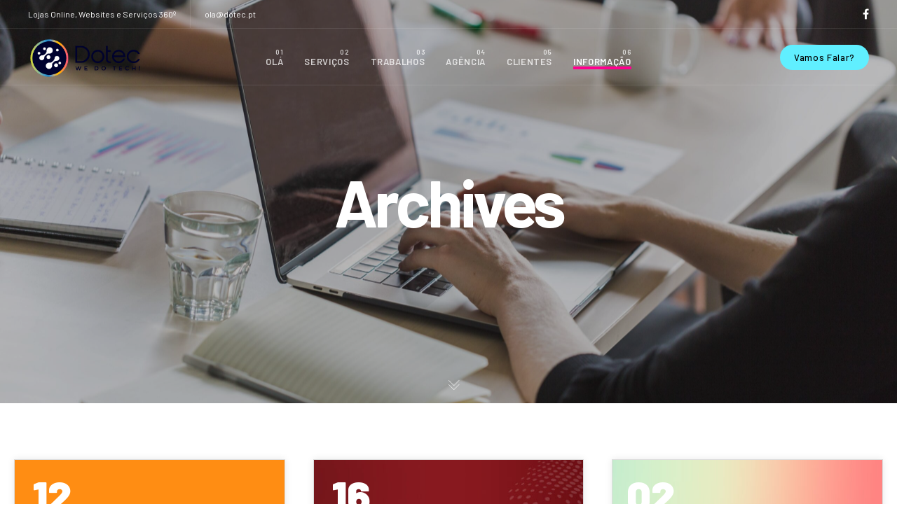

--- FILE ---
content_type: text/html; charset=utf-8
request_url: https://www.google.com/recaptcha/api2/anchor?ar=1&k=6LeVwEseAAAAAJhjMKUELqIILtlJXhCKVstyQXUa&co=aHR0cHM6Ly9kb3RlYy5wdDo0NDM.&hl=en&v=N67nZn4AqZkNcbeMu4prBgzg&size=invisible&anchor-ms=40000&execute-ms=30000&cb=hyz3lop2ano1
body_size: 48782
content:
<!DOCTYPE HTML><html dir="ltr" lang="en"><head><meta http-equiv="Content-Type" content="text/html; charset=UTF-8">
<meta http-equiv="X-UA-Compatible" content="IE=edge">
<title>reCAPTCHA</title>
<style type="text/css">
/* cyrillic-ext */
@font-face {
  font-family: 'Roboto';
  font-style: normal;
  font-weight: 400;
  font-stretch: 100%;
  src: url(//fonts.gstatic.com/s/roboto/v48/KFO7CnqEu92Fr1ME7kSn66aGLdTylUAMa3GUBHMdazTgWw.woff2) format('woff2');
  unicode-range: U+0460-052F, U+1C80-1C8A, U+20B4, U+2DE0-2DFF, U+A640-A69F, U+FE2E-FE2F;
}
/* cyrillic */
@font-face {
  font-family: 'Roboto';
  font-style: normal;
  font-weight: 400;
  font-stretch: 100%;
  src: url(//fonts.gstatic.com/s/roboto/v48/KFO7CnqEu92Fr1ME7kSn66aGLdTylUAMa3iUBHMdazTgWw.woff2) format('woff2');
  unicode-range: U+0301, U+0400-045F, U+0490-0491, U+04B0-04B1, U+2116;
}
/* greek-ext */
@font-face {
  font-family: 'Roboto';
  font-style: normal;
  font-weight: 400;
  font-stretch: 100%;
  src: url(//fonts.gstatic.com/s/roboto/v48/KFO7CnqEu92Fr1ME7kSn66aGLdTylUAMa3CUBHMdazTgWw.woff2) format('woff2');
  unicode-range: U+1F00-1FFF;
}
/* greek */
@font-face {
  font-family: 'Roboto';
  font-style: normal;
  font-weight: 400;
  font-stretch: 100%;
  src: url(//fonts.gstatic.com/s/roboto/v48/KFO7CnqEu92Fr1ME7kSn66aGLdTylUAMa3-UBHMdazTgWw.woff2) format('woff2');
  unicode-range: U+0370-0377, U+037A-037F, U+0384-038A, U+038C, U+038E-03A1, U+03A3-03FF;
}
/* math */
@font-face {
  font-family: 'Roboto';
  font-style: normal;
  font-weight: 400;
  font-stretch: 100%;
  src: url(//fonts.gstatic.com/s/roboto/v48/KFO7CnqEu92Fr1ME7kSn66aGLdTylUAMawCUBHMdazTgWw.woff2) format('woff2');
  unicode-range: U+0302-0303, U+0305, U+0307-0308, U+0310, U+0312, U+0315, U+031A, U+0326-0327, U+032C, U+032F-0330, U+0332-0333, U+0338, U+033A, U+0346, U+034D, U+0391-03A1, U+03A3-03A9, U+03B1-03C9, U+03D1, U+03D5-03D6, U+03F0-03F1, U+03F4-03F5, U+2016-2017, U+2034-2038, U+203C, U+2040, U+2043, U+2047, U+2050, U+2057, U+205F, U+2070-2071, U+2074-208E, U+2090-209C, U+20D0-20DC, U+20E1, U+20E5-20EF, U+2100-2112, U+2114-2115, U+2117-2121, U+2123-214F, U+2190, U+2192, U+2194-21AE, U+21B0-21E5, U+21F1-21F2, U+21F4-2211, U+2213-2214, U+2216-22FF, U+2308-230B, U+2310, U+2319, U+231C-2321, U+2336-237A, U+237C, U+2395, U+239B-23B7, U+23D0, U+23DC-23E1, U+2474-2475, U+25AF, U+25B3, U+25B7, U+25BD, U+25C1, U+25CA, U+25CC, U+25FB, U+266D-266F, U+27C0-27FF, U+2900-2AFF, U+2B0E-2B11, U+2B30-2B4C, U+2BFE, U+3030, U+FF5B, U+FF5D, U+1D400-1D7FF, U+1EE00-1EEFF;
}
/* symbols */
@font-face {
  font-family: 'Roboto';
  font-style: normal;
  font-weight: 400;
  font-stretch: 100%;
  src: url(//fonts.gstatic.com/s/roboto/v48/KFO7CnqEu92Fr1ME7kSn66aGLdTylUAMaxKUBHMdazTgWw.woff2) format('woff2');
  unicode-range: U+0001-000C, U+000E-001F, U+007F-009F, U+20DD-20E0, U+20E2-20E4, U+2150-218F, U+2190, U+2192, U+2194-2199, U+21AF, U+21E6-21F0, U+21F3, U+2218-2219, U+2299, U+22C4-22C6, U+2300-243F, U+2440-244A, U+2460-24FF, U+25A0-27BF, U+2800-28FF, U+2921-2922, U+2981, U+29BF, U+29EB, U+2B00-2BFF, U+4DC0-4DFF, U+FFF9-FFFB, U+10140-1018E, U+10190-1019C, U+101A0, U+101D0-101FD, U+102E0-102FB, U+10E60-10E7E, U+1D2C0-1D2D3, U+1D2E0-1D37F, U+1F000-1F0FF, U+1F100-1F1AD, U+1F1E6-1F1FF, U+1F30D-1F30F, U+1F315, U+1F31C, U+1F31E, U+1F320-1F32C, U+1F336, U+1F378, U+1F37D, U+1F382, U+1F393-1F39F, U+1F3A7-1F3A8, U+1F3AC-1F3AF, U+1F3C2, U+1F3C4-1F3C6, U+1F3CA-1F3CE, U+1F3D4-1F3E0, U+1F3ED, U+1F3F1-1F3F3, U+1F3F5-1F3F7, U+1F408, U+1F415, U+1F41F, U+1F426, U+1F43F, U+1F441-1F442, U+1F444, U+1F446-1F449, U+1F44C-1F44E, U+1F453, U+1F46A, U+1F47D, U+1F4A3, U+1F4B0, U+1F4B3, U+1F4B9, U+1F4BB, U+1F4BF, U+1F4C8-1F4CB, U+1F4D6, U+1F4DA, U+1F4DF, U+1F4E3-1F4E6, U+1F4EA-1F4ED, U+1F4F7, U+1F4F9-1F4FB, U+1F4FD-1F4FE, U+1F503, U+1F507-1F50B, U+1F50D, U+1F512-1F513, U+1F53E-1F54A, U+1F54F-1F5FA, U+1F610, U+1F650-1F67F, U+1F687, U+1F68D, U+1F691, U+1F694, U+1F698, U+1F6AD, U+1F6B2, U+1F6B9-1F6BA, U+1F6BC, U+1F6C6-1F6CF, U+1F6D3-1F6D7, U+1F6E0-1F6EA, U+1F6F0-1F6F3, U+1F6F7-1F6FC, U+1F700-1F7FF, U+1F800-1F80B, U+1F810-1F847, U+1F850-1F859, U+1F860-1F887, U+1F890-1F8AD, U+1F8B0-1F8BB, U+1F8C0-1F8C1, U+1F900-1F90B, U+1F93B, U+1F946, U+1F984, U+1F996, U+1F9E9, U+1FA00-1FA6F, U+1FA70-1FA7C, U+1FA80-1FA89, U+1FA8F-1FAC6, U+1FACE-1FADC, U+1FADF-1FAE9, U+1FAF0-1FAF8, U+1FB00-1FBFF;
}
/* vietnamese */
@font-face {
  font-family: 'Roboto';
  font-style: normal;
  font-weight: 400;
  font-stretch: 100%;
  src: url(//fonts.gstatic.com/s/roboto/v48/KFO7CnqEu92Fr1ME7kSn66aGLdTylUAMa3OUBHMdazTgWw.woff2) format('woff2');
  unicode-range: U+0102-0103, U+0110-0111, U+0128-0129, U+0168-0169, U+01A0-01A1, U+01AF-01B0, U+0300-0301, U+0303-0304, U+0308-0309, U+0323, U+0329, U+1EA0-1EF9, U+20AB;
}
/* latin-ext */
@font-face {
  font-family: 'Roboto';
  font-style: normal;
  font-weight: 400;
  font-stretch: 100%;
  src: url(//fonts.gstatic.com/s/roboto/v48/KFO7CnqEu92Fr1ME7kSn66aGLdTylUAMa3KUBHMdazTgWw.woff2) format('woff2');
  unicode-range: U+0100-02BA, U+02BD-02C5, U+02C7-02CC, U+02CE-02D7, U+02DD-02FF, U+0304, U+0308, U+0329, U+1D00-1DBF, U+1E00-1E9F, U+1EF2-1EFF, U+2020, U+20A0-20AB, U+20AD-20C0, U+2113, U+2C60-2C7F, U+A720-A7FF;
}
/* latin */
@font-face {
  font-family: 'Roboto';
  font-style: normal;
  font-weight: 400;
  font-stretch: 100%;
  src: url(//fonts.gstatic.com/s/roboto/v48/KFO7CnqEu92Fr1ME7kSn66aGLdTylUAMa3yUBHMdazQ.woff2) format('woff2');
  unicode-range: U+0000-00FF, U+0131, U+0152-0153, U+02BB-02BC, U+02C6, U+02DA, U+02DC, U+0304, U+0308, U+0329, U+2000-206F, U+20AC, U+2122, U+2191, U+2193, U+2212, U+2215, U+FEFF, U+FFFD;
}
/* cyrillic-ext */
@font-face {
  font-family: 'Roboto';
  font-style: normal;
  font-weight: 500;
  font-stretch: 100%;
  src: url(//fonts.gstatic.com/s/roboto/v48/KFO7CnqEu92Fr1ME7kSn66aGLdTylUAMa3GUBHMdazTgWw.woff2) format('woff2');
  unicode-range: U+0460-052F, U+1C80-1C8A, U+20B4, U+2DE0-2DFF, U+A640-A69F, U+FE2E-FE2F;
}
/* cyrillic */
@font-face {
  font-family: 'Roboto';
  font-style: normal;
  font-weight: 500;
  font-stretch: 100%;
  src: url(//fonts.gstatic.com/s/roboto/v48/KFO7CnqEu92Fr1ME7kSn66aGLdTylUAMa3iUBHMdazTgWw.woff2) format('woff2');
  unicode-range: U+0301, U+0400-045F, U+0490-0491, U+04B0-04B1, U+2116;
}
/* greek-ext */
@font-face {
  font-family: 'Roboto';
  font-style: normal;
  font-weight: 500;
  font-stretch: 100%;
  src: url(//fonts.gstatic.com/s/roboto/v48/KFO7CnqEu92Fr1ME7kSn66aGLdTylUAMa3CUBHMdazTgWw.woff2) format('woff2');
  unicode-range: U+1F00-1FFF;
}
/* greek */
@font-face {
  font-family: 'Roboto';
  font-style: normal;
  font-weight: 500;
  font-stretch: 100%;
  src: url(//fonts.gstatic.com/s/roboto/v48/KFO7CnqEu92Fr1ME7kSn66aGLdTylUAMa3-UBHMdazTgWw.woff2) format('woff2');
  unicode-range: U+0370-0377, U+037A-037F, U+0384-038A, U+038C, U+038E-03A1, U+03A3-03FF;
}
/* math */
@font-face {
  font-family: 'Roboto';
  font-style: normal;
  font-weight: 500;
  font-stretch: 100%;
  src: url(//fonts.gstatic.com/s/roboto/v48/KFO7CnqEu92Fr1ME7kSn66aGLdTylUAMawCUBHMdazTgWw.woff2) format('woff2');
  unicode-range: U+0302-0303, U+0305, U+0307-0308, U+0310, U+0312, U+0315, U+031A, U+0326-0327, U+032C, U+032F-0330, U+0332-0333, U+0338, U+033A, U+0346, U+034D, U+0391-03A1, U+03A3-03A9, U+03B1-03C9, U+03D1, U+03D5-03D6, U+03F0-03F1, U+03F4-03F5, U+2016-2017, U+2034-2038, U+203C, U+2040, U+2043, U+2047, U+2050, U+2057, U+205F, U+2070-2071, U+2074-208E, U+2090-209C, U+20D0-20DC, U+20E1, U+20E5-20EF, U+2100-2112, U+2114-2115, U+2117-2121, U+2123-214F, U+2190, U+2192, U+2194-21AE, U+21B0-21E5, U+21F1-21F2, U+21F4-2211, U+2213-2214, U+2216-22FF, U+2308-230B, U+2310, U+2319, U+231C-2321, U+2336-237A, U+237C, U+2395, U+239B-23B7, U+23D0, U+23DC-23E1, U+2474-2475, U+25AF, U+25B3, U+25B7, U+25BD, U+25C1, U+25CA, U+25CC, U+25FB, U+266D-266F, U+27C0-27FF, U+2900-2AFF, U+2B0E-2B11, U+2B30-2B4C, U+2BFE, U+3030, U+FF5B, U+FF5D, U+1D400-1D7FF, U+1EE00-1EEFF;
}
/* symbols */
@font-face {
  font-family: 'Roboto';
  font-style: normal;
  font-weight: 500;
  font-stretch: 100%;
  src: url(//fonts.gstatic.com/s/roboto/v48/KFO7CnqEu92Fr1ME7kSn66aGLdTylUAMaxKUBHMdazTgWw.woff2) format('woff2');
  unicode-range: U+0001-000C, U+000E-001F, U+007F-009F, U+20DD-20E0, U+20E2-20E4, U+2150-218F, U+2190, U+2192, U+2194-2199, U+21AF, U+21E6-21F0, U+21F3, U+2218-2219, U+2299, U+22C4-22C6, U+2300-243F, U+2440-244A, U+2460-24FF, U+25A0-27BF, U+2800-28FF, U+2921-2922, U+2981, U+29BF, U+29EB, U+2B00-2BFF, U+4DC0-4DFF, U+FFF9-FFFB, U+10140-1018E, U+10190-1019C, U+101A0, U+101D0-101FD, U+102E0-102FB, U+10E60-10E7E, U+1D2C0-1D2D3, U+1D2E0-1D37F, U+1F000-1F0FF, U+1F100-1F1AD, U+1F1E6-1F1FF, U+1F30D-1F30F, U+1F315, U+1F31C, U+1F31E, U+1F320-1F32C, U+1F336, U+1F378, U+1F37D, U+1F382, U+1F393-1F39F, U+1F3A7-1F3A8, U+1F3AC-1F3AF, U+1F3C2, U+1F3C4-1F3C6, U+1F3CA-1F3CE, U+1F3D4-1F3E0, U+1F3ED, U+1F3F1-1F3F3, U+1F3F5-1F3F7, U+1F408, U+1F415, U+1F41F, U+1F426, U+1F43F, U+1F441-1F442, U+1F444, U+1F446-1F449, U+1F44C-1F44E, U+1F453, U+1F46A, U+1F47D, U+1F4A3, U+1F4B0, U+1F4B3, U+1F4B9, U+1F4BB, U+1F4BF, U+1F4C8-1F4CB, U+1F4D6, U+1F4DA, U+1F4DF, U+1F4E3-1F4E6, U+1F4EA-1F4ED, U+1F4F7, U+1F4F9-1F4FB, U+1F4FD-1F4FE, U+1F503, U+1F507-1F50B, U+1F50D, U+1F512-1F513, U+1F53E-1F54A, U+1F54F-1F5FA, U+1F610, U+1F650-1F67F, U+1F687, U+1F68D, U+1F691, U+1F694, U+1F698, U+1F6AD, U+1F6B2, U+1F6B9-1F6BA, U+1F6BC, U+1F6C6-1F6CF, U+1F6D3-1F6D7, U+1F6E0-1F6EA, U+1F6F0-1F6F3, U+1F6F7-1F6FC, U+1F700-1F7FF, U+1F800-1F80B, U+1F810-1F847, U+1F850-1F859, U+1F860-1F887, U+1F890-1F8AD, U+1F8B0-1F8BB, U+1F8C0-1F8C1, U+1F900-1F90B, U+1F93B, U+1F946, U+1F984, U+1F996, U+1F9E9, U+1FA00-1FA6F, U+1FA70-1FA7C, U+1FA80-1FA89, U+1FA8F-1FAC6, U+1FACE-1FADC, U+1FADF-1FAE9, U+1FAF0-1FAF8, U+1FB00-1FBFF;
}
/* vietnamese */
@font-face {
  font-family: 'Roboto';
  font-style: normal;
  font-weight: 500;
  font-stretch: 100%;
  src: url(//fonts.gstatic.com/s/roboto/v48/KFO7CnqEu92Fr1ME7kSn66aGLdTylUAMa3OUBHMdazTgWw.woff2) format('woff2');
  unicode-range: U+0102-0103, U+0110-0111, U+0128-0129, U+0168-0169, U+01A0-01A1, U+01AF-01B0, U+0300-0301, U+0303-0304, U+0308-0309, U+0323, U+0329, U+1EA0-1EF9, U+20AB;
}
/* latin-ext */
@font-face {
  font-family: 'Roboto';
  font-style: normal;
  font-weight: 500;
  font-stretch: 100%;
  src: url(//fonts.gstatic.com/s/roboto/v48/KFO7CnqEu92Fr1ME7kSn66aGLdTylUAMa3KUBHMdazTgWw.woff2) format('woff2');
  unicode-range: U+0100-02BA, U+02BD-02C5, U+02C7-02CC, U+02CE-02D7, U+02DD-02FF, U+0304, U+0308, U+0329, U+1D00-1DBF, U+1E00-1E9F, U+1EF2-1EFF, U+2020, U+20A0-20AB, U+20AD-20C0, U+2113, U+2C60-2C7F, U+A720-A7FF;
}
/* latin */
@font-face {
  font-family: 'Roboto';
  font-style: normal;
  font-weight: 500;
  font-stretch: 100%;
  src: url(//fonts.gstatic.com/s/roboto/v48/KFO7CnqEu92Fr1ME7kSn66aGLdTylUAMa3yUBHMdazQ.woff2) format('woff2');
  unicode-range: U+0000-00FF, U+0131, U+0152-0153, U+02BB-02BC, U+02C6, U+02DA, U+02DC, U+0304, U+0308, U+0329, U+2000-206F, U+20AC, U+2122, U+2191, U+2193, U+2212, U+2215, U+FEFF, U+FFFD;
}
/* cyrillic-ext */
@font-face {
  font-family: 'Roboto';
  font-style: normal;
  font-weight: 900;
  font-stretch: 100%;
  src: url(//fonts.gstatic.com/s/roboto/v48/KFO7CnqEu92Fr1ME7kSn66aGLdTylUAMa3GUBHMdazTgWw.woff2) format('woff2');
  unicode-range: U+0460-052F, U+1C80-1C8A, U+20B4, U+2DE0-2DFF, U+A640-A69F, U+FE2E-FE2F;
}
/* cyrillic */
@font-face {
  font-family: 'Roboto';
  font-style: normal;
  font-weight: 900;
  font-stretch: 100%;
  src: url(//fonts.gstatic.com/s/roboto/v48/KFO7CnqEu92Fr1ME7kSn66aGLdTylUAMa3iUBHMdazTgWw.woff2) format('woff2');
  unicode-range: U+0301, U+0400-045F, U+0490-0491, U+04B0-04B1, U+2116;
}
/* greek-ext */
@font-face {
  font-family: 'Roboto';
  font-style: normal;
  font-weight: 900;
  font-stretch: 100%;
  src: url(//fonts.gstatic.com/s/roboto/v48/KFO7CnqEu92Fr1ME7kSn66aGLdTylUAMa3CUBHMdazTgWw.woff2) format('woff2');
  unicode-range: U+1F00-1FFF;
}
/* greek */
@font-face {
  font-family: 'Roboto';
  font-style: normal;
  font-weight: 900;
  font-stretch: 100%;
  src: url(//fonts.gstatic.com/s/roboto/v48/KFO7CnqEu92Fr1ME7kSn66aGLdTylUAMa3-UBHMdazTgWw.woff2) format('woff2');
  unicode-range: U+0370-0377, U+037A-037F, U+0384-038A, U+038C, U+038E-03A1, U+03A3-03FF;
}
/* math */
@font-face {
  font-family: 'Roboto';
  font-style: normal;
  font-weight: 900;
  font-stretch: 100%;
  src: url(//fonts.gstatic.com/s/roboto/v48/KFO7CnqEu92Fr1ME7kSn66aGLdTylUAMawCUBHMdazTgWw.woff2) format('woff2');
  unicode-range: U+0302-0303, U+0305, U+0307-0308, U+0310, U+0312, U+0315, U+031A, U+0326-0327, U+032C, U+032F-0330, U+0332-0333, U+0338, U+033A, U+0346, U+034D, U+0391-03A1, U+03A3-03A9, U+03B1-03C9, U+03D1, U+03D5-03D6, U+03F0-03F1, U+03F4-03F5, U+2016-2017, U+2034-2038, U+203C, U+2040, U+2043, U+2047, U+2050, U+2057, U+205F, U+2070-2071, U+2074-208E, U+2090-209C, U+20D0-20DC, U+20E1, U+20E5-20EF, U+2100-2112, U+2114-2115, U+2117-2121, U+2123-214F, U+2190, U+2192, U+2194-21AE, U+21B0-21E5, U+21F1-21F2, U+21F4-2211, U+2213-2214, U+2216-22FF, U+2308-230B, U+2310, U+2319, U+231C-2321, U+2336-237A, U+237C, U+2395, U+239B-23B7, U+23D0, U+23DC-23E1, U+2474-2475, U+25AF, U+25B3, U+25B7, U+25BD, U+25C1, U+25CA, U+25CC, U+25FB, U+266D-266F, U+27C0-27FF, U+2900-2AFF, U+2B0E-2B11, U+2B30-2B4C, U+2BFE, U+3030, U+FF5B, U+FF5D, U+1D400-1D7FF, U+1EE00-1EEFF;
}
/* symbols */
@font-face {
  font-family: 'Roboto';
  font-style: normal;
  font-weight: 900;
  font-stretch: 100%;
  src: url(//fonts.gstatic.com/s/roboto/v48/KFO7CnqEu92Fr1ME7kSn66aGLdTylUAMaxKUBHMdazTgWw.woff2) format('woff2');
  unicode-range: U+0001-000C, U+000E-001F, U+007F-009F, U+20DD-20E0, U+20E2-20E4, U+2150-218F, U+2190, U+2192, U+2194-2199, U+21AF, U+21E6-21F0, U+21F3, U+2218-2219, U+2299, U+22C4-22C6, U+2300-243F, U+2440-244A, U+2460-24FF, U+25A0-27BF, U+2800-28FF, U+2921-2922, U+2981, U+29BF, U+29EB, U+2B00-2BFF, U+4DC0-4DFF, U+FFF9-FFFB, U+10140-1018E, U+10190-1019C, U+101A0, U+101D0-101FD, U+102E0-102FB, U+10E60-10E7E, U+1D2C0-1D2D3, U+1D2E0-1D37F, U+1F000-1F0FF, U+1F100-1F1AD, U+1F1E6-1F1FF, U+1F30D-1F30F, U+1F315, U+1F31C, U+1F31E, U+1F320-1F32C, U+1F336, U+1F378, U+1F37D, U+1F382, U+1F393-1F39F, U+1F3A7-1F3A8, U+1F3AC-1F3AF, U+1F3C2, U+1F3C4-1F3C6, U+1F3CA-1F3CE, U+1F3D4-1F3E0, U+1F3ED, U+1F3F1-1F3F3, U+1F3F5-1F3F7, U+1F408, U+1F415, U+1F41F, U+1F426, U+1F43F, U+1F441-1F442, U+1F444, U+1F446-1F449, U+1F44C-1F44E, U+1F453, U+1F46A, U+1F47D, U+1F4A3, U+1F4B0, U+1F4B3, U+1F4B9, U+1F4BB, U+1F4BF, U+1F4C8-1F4CB, U+1F4D6, U+1F4DA, U+1F4DF, U+1F4E3-1F4E6, U+1F4EA-1F4ED, U+1F4F7, U+1F4F9-1F4FB, U+1F4FD-1F4FE, U+1F503, U+1F507-1F50B, U+1F50D, U+1F512-1F513, U+1F53E-1F54A, U+1F54F-1F5FA, U+1F610, U+1F650-1F67F, U+1F687, U+1F68D, U+1F691, U+1F694, U+1F698, U+1F6AD, U+1F6B2, U+1F6B9-1F6BA, U+1F6BC, U+1F6C6-1F6CF, U+1F6D3-1F6D7, U+1F6E0-1F6EA, U+1F6F0-1F6F3, U+1F6F7-1F6FC, U+1F700-1F7FF, U+1F800-1F80B, U+1F810-1F847, U+1F850-1F859, U+1F860-1F887, U+1F890-1F8AD, U+1F8B0-1F8BB, U+1F8C0-1F8C1, U+1F900-1F90B, U+1F93B, U+1F946, U+1F984, U+1F996, U+1F9E9, U+1FA00-1FA6F, U+1FA70-1FA7C, U+1FA80-1FA89, U+1FA8F-1FAC6, U+1FACE-1FADC, U+1FADF-1FAE9, U+1FAF0-1FAF8, U+1FB00-1FBFF;
}
/* vietnamese */
@font-face {
  font-family: 'Roboto';
  font-style: normal;
  font-weight: 900;
  font-stretch: 100%;
  src: url(//fonts.gstatic.com/s/roboto/v48/KFO7CnqEu92Fr1ME7kSn66aGLdTylUAMa3OUBHMdazTgWw.woff2) format('woff2');
  unicode-range: U+0102-0103, U+0110-0111, U+0128-0129, U+0168-0169, U+01A0-01A1, U+01AF-01B0, U+0300-0301, U+0303-0304, U+0308-0309, U+0323, U+0329, U+1EA0-1EF9, U+20AB;
}
/* latin-ext */
@font-face {
  font-family: 'Roboto';
  font-style: normal;
  font-weight: 900;
  font-stretch: 100%;
  src: url(//fonts.gstatic.com/s/roboto/v48/KFO7CnqEu92Fr1ME7kSn66aGLdTylUAMa3KUBHMdazTgWw.woff2) format('woff2');
  unicode-range: U+0100-02BA, U+02BD-02C5, U+02C7-02CC, U+02CE-02D7, U+02DD-02FF, U+0304, U+0308, U+0329, U+1D00-1DBF, U+1E00-1E9F, U+1EF2-1EFF, U+2020, U+20A0-20AB, U+20AD-20C0, U+2113, U+2C60-2C7F, U+A720-A7FF;
}
/* latin */
@font-face {
  font-family: 'Roboto';
  font-style: normal;
  font-weight: 900;
  font-stretch: 100%;
  src: url(//fonts.gstatic.com/s/roboto/v48/KFO7CnqEu92Fr1ME7kSn66aGLdTylUAMa3yUBHMdazQ.woff2) format('woff2');
  unicode-range: U+0000-00FF, U+0131, U+0152-0153, U+02BB-02BC, U+02C6, U+02DA, U+02DC, U+0304, U+0308, U+0329, U+2000-206F, U+20AC, U+2122, U+2191, U+2193, U+2212, U+2215, U+FEFF, U+FFFD;
}

</style>
<link rel="stylesheet" type="text/css" href="https://www.gstatic.com/recaptcha/releases/N67nZn4AqZkNcbeMu4prBgzg/styles__ltr.css">
<script nonce="bYS7_QoAjc3JQe0KjKw6Fw" type="text/javascript">window['__recaptcha_api'] = 'https://www.google.com/recaptcha/api2/';</script>
<script type="text/javascript" src="https://www.gstatic.com/recaptcha/releases/N67nZn4AqZkNcbeMu4prBgzg/recaptcha__en.js" nonce="bYS7_QoAjc3JQe0KjKw6Fw">
      
    </script></head>
<body><div id="rc-anchor-alert" class="rc-anchor-alert"></div>
<input type="hidden" id="recaptcha-token" value="[base64]">
<script type="text/javascript" nonce="bYS7_QoAjc3JQe0KjKw6Fw">
      recaptcha.anchor.Main.init("[\x22ainput\x22,[\x22bgdata\x22,\x22\x22,\[base64]/[base64]/[base64]/[base64]/[base64]/[base64]/[base64]/[base64]/[base64]/[base64]/[base64]/[base64]/[base64]/[base64]\x22,\[base64]\\u003d\\u003d\x22,\x22w7TDvsOEwpxJAhQ3wrfDpMOBQ3fDu8OZSMOPwpU0UMOUaVNZRAzDm8K7ccKOwqfCkMOlYG/CgQXDv2nCpwRIX8OAMsOBwozDj8OOwoVewqpnTHhuO8OEwo0RMMOxSwPCocK+bkLDmQ0HVF5ONVzCj8KewpQvACbCicKCWkTDjg/[base64]/E2HCocKvw4oSw5xew6Y0IMKkw79Xw4N/NinDux7Cv8KVw6Utw6U4w53Cj8KfNcKbXw7DqMOCFsO5I3rCmsKZDhDDtmlkfRPDsDvDu1kiUcOFGcKdwpnDssK0WsKkwro7w6cAUmE0wpshw5DCssOBYsKLw6sCwrY9M8KdwqXCjcOkwrcSHcK2w7Rmwp3Cg0LCtsO5w7DCscK/w4h1NMKcV8KiwqjDrBXCjcKKwrEwFyEQfXnCjcK9QmA5MMKIV3nCi8OhwoLDtQcFw67Dq0bCmn7CsAdFDsKkwrfCvlJ3wpXCgyF4woLCskLCrsKULF47wprCqcKvw7nDgFbCgcOhBsOedgAXHh5OVcOowoHDpF1SZSPDqsOewr/DlsK+a8Kiw5ZAYw/CpsOCbxwgwqzCvcOIw5Vrw7Y5w6nCmMO3cl8DecOACMOzw53CmsOXRcKcw6kaJcKcwo3DqjpXSsKpd8OnI8OqNsKvHxDDscOdb3FwNzhiwq9GKx9HKMKtwpxfdi16w58Yw5bCjxzDpnVswptqSg7Ct8K9wpUxDsO7wqo/wq7DolnChyxwEnPClsK6NcOWBWTDkmfDtjMRw5vCh0RKA8KAwpdAQizDlsOKwoXDjcOAw4nCgMOqW8O4KMKgX8OAUMOSwrppRMKyexA8wq/DkHzDtsKJS8Okw4wmdsOcQcO5w7xWw5kkwovCp8K/RC7DqALCjxArwqrCilvCiMOFdcOIwpARcsK4ODh5w54aUMOcBAcyXUlJwrPCr8Kuw4XDp2AifsKMwrZDN1rDrRAvcMOffsKswqtewrVOw4VcwrLDh8KVFMO5asK/wpDDq2HDlmQ0wobCtsK2D8O7WMOnW8OuZcOUJMKmRMOELSRcR8OpHC91Gn0bwrFqFsOLw4nCt8OcwqbCgETDvBjDrsOjasKWfXtWwpkmGz90H8KGw4UxA8Osw6zCmcO8PlUxRcKewpXCrVJ/wr/CpBnCtyE0w7JnMCUuw43DvkQYVUrCiB9Sw4XCqizCoFUpwqNDPMOvw6vDnQLDg8K0w4IgwqPCqnZiwqZlX8OVWsKPasKrVk/DvBpvJ383EcO0KQQWwqjCu2/[base64]/wolScHM5M8O9w6fDqsKGQ8KRCMO8w67CkxwOw4LCssKgC8OIIwXDjnYTwoDDj8KPwpzDo8KWw4laIMOQw641Z8K2PF8fwqDDsjd0YXM+FBDDqm7DmD1EcCPCgMOhw6RkIcOtEB1/[base64]/w4B6w4TCv0hDw47DsBrCmMKfw4DCmQnDrAPCqMKePiNLcMOrw7Imw6vCiMOiwr9uw6Vww6pyY8ORw7HCqMKGE2HDk8Oywr8IwpnDnG8FwqnDmcKiEQc7fUvDsyVrWcKGZXLDucKewrrDhC/ChMOOw7/ClsKuwpQNbsKRb8KXAcOJwr/Di0JxwpxHwqXCszsMM8KAdcKrXC/CsnUVP8OfworDvcOxDAdePF/ChFbCujzCqW87KcOaZMO7HUPCt33Duw/DrWXDisOERsOFwojCh8OVw7ZUBCTCjMOEJMOuw5LCn8KhKcO8QDh5O0bDl8OTTMO5Imhxw5dtw7bCti0Ow6/[base64]/CgcOjDcKQKAAPI8Ohw6LCtxbClWkXwpPDs8Otwq3CicOOw4fCtMKKwoMuw7PChMKzG8KOwrHCnxh4woUFXVjCs8K8w4vDucK8AcOOeVjDk8OqcTDDnHzDiMK2w4wWK8Kxw6vDknDCmcKtVit2PMKvQMOGwobDjsKjwpY2wrrDln8yw7rDgMK3wrZaH8OAe8KjTH/CscOlIMKRwo0namMJT8Krw5xuwoFQLcK0FcKMw5nCthrCo8KALcO2RGLDh8OYS8KGAMOew71YwrnCnsO8cjIeQ8OvRT8vw6FOw4tLWQYfScOjUgFACcKRNQ7DoHHCgcKLwq5ow7/CvMKrw5jDhcO4Sy0IwpYYNMKxHBjChcKNwoZWVT1Kwr/CuQXDliAqP8OgwrIMw75BYcO8WcOUw4LChEErKHpLeX3ChAPCtnfCjMOFwoLDgsKVAsKHAE96w5rDhjgxPcKyw7XCjlcMLE/[base64]/DhFwsw6DDjE4DwqHDhlxcwrNOHAnCmXjDqMK0worDncK6wrdUw5fCm8OdXlrDocKRTcK5wpQmwoguw4fDjyIIwr8dwoXDsyhpw5jDscO1wqhrXz3CslATw4nCkGnCjGXDtsO/[base64]/DvcKrWT/[base64]/Cn8KpwrbCh8O2NTIrcVvDjW07woXCvD3DrsOxLMKUUMOTC0UJP8OnwoDDlMKjw4JVLcO/[base64]/CpMOlIcKPwrADc8KWwox0w74aw7LDlsOxw6ltPcOkw77CvcK6w5x0wpzChsOjw57Dp2jCnCAtIxTDgxl+WysBKsOAZ8Ogw7kcwpNewobDmw4kw4s/[base64]/CjsKIEAXCt1jDlzFAwqIRwrXCm8OgRWDDuBnCucOjBQHCpsO1w5dpKsOKwos5w6szRRIta8KDLWPCssOlw6Rww7zCjsKzw7gQLy3Dm3vCnRguw4c/[base64]/CqsOCNB5BPX3DusK2VDMSwqrDuxDCvMKfw7VyBQEmwoxkdsKRWMODwrAOwp8RRMKCw5nCjsKVAsK8woc1RCjDsChLQsKrJAbCvG0NwqbCpFouw6pbMsK3ZVnCpjnDiMOOY3PCmUsnw51MbsK2EMOub1QgEG/CuGzCh8KITnnCtEDDpWBoHcKrw5M+wpzCusK4dQY/[base64]/KkHDuG/DgyBEEMKjw4PDnMKAwpHCi2cUw5fCtcKSfcO+w7ARFhXCssOeQD8jw4jDrhDDnzx2wrV5I1psFzrDtjrDn8O+HQvDlcK1woAOeMKbw7rDm8OhwoDCn8K/wq7DlmfCmV3Cp8Olc1/CicOeUxvCo8KNwqPCpFDDu8KkNhjCn8K3T8Kbwq7CjifDhCQIw7cfA0XCmMOPC8KqKMOUZcO6DcKAwq8gBEHCtTvDq8K/N8Ksw6XDrRLCmkEww4HCsMKPwrrDssKyYTPDmsOWwr4ZEAXCq8KICmpXS3fDoMKxQks8csKxCMKzY8OHw4zCq8OTLcOBIcOTwpYKUlbCg8OXwrrCp8O4wowmwrHCsilhB8OEPR/[base64]/Cv8KCIsObHcK9w57DiMOPwpXChAbCiW0+w5bDhjnCjFNDw5LCvxR7wpPDhF41w4DCpXrDvWHDj8KcDMOrKcKndsK3w7FqwoPDoWjDr8ORw5Azw5McOScOwrt9VHVvw4YAwpVUw5w9w5zDmcODc8OBwq/DvMKYccODNUEpDcKUGEnDhHLDlGTCs8KDXcK2FcKhwpVMw6HCkEDDvcO4wrfDksK8VEBqwqIcwpjDsMKjw6c0Hmt5UMKOalLCvsO7fw/DscKpUMKNVFHDmikubMKNw7jCtDLDuMOGZUwwwqoowoE8woJRBAYIwoV0wpnDgnMCW8O/IsKLw5hgLE9kGG7DnUd4wp3DuGPDs8K5akbCssORBsK/[base64]/DkU4UA2gwMcKpwoFADMOywqwYElPDp8KechbCkcOPw5d2w5DCm8KBwqxOIwJsw7PCmh9Aw41OdwYgw57DmsOWw4LCr8KDwp03woDCuBQHw7jCt8K6EsKvw5pKcsOJLg/CpFjCn8KJw7/CrlISfMOTw7cYF3wSfWfCusOqQ2PDh8KDwo1aw40zXHHCijonwr/Dq8K6w5HCs8Krw41fQSsOCR4taRLDpcOGVXIjw5rCpAvDmngUwpRNwqQywrDCpsO2wrspw7LCvMKMwq/DpBbDqD3DrD1+wql/JH7CtsOXw7vCicKRw5/CjcO4c8KmaMOvw4rCvBjCvMK3w4ATwobDlyRYw43DjMOhBmczw7/DuRbDm1zCgMOHwrrDvD0dwqINwqHDnsOreMKNdcOyJ1xFI38SSMKlw48Ww5YeOUUeTsKXJSBSMgTCuR1lS8OKGQoGIMKDMlPCvV/CgjoZw6Rkw4jCq8OEw7RLwpHDniQwCiw6wqLCn8Kqw7zChUDDhz3CjsOxwqlHw4bClQJQwpbCoQHDr8O6w6XDkkJdw4Alw6Riw5DDnVzDr1XDkUDDscK0KwrCtsKqwqTDsB8Dwok2CcKFwrl9BsKKfsO9w6LCpsOsBzPDgsKHw4Bqw5ZFw4LCgA5/Yl/DncKCw7PCvjVdT8KIwq/Cq8KZeB3DlcOFw5IPWsOdw4kpC8Oqw58kMsOuciPDvMOvF8KcUAvDuU9rw7gjZWTDhsOZwp/[base64]/UVo2DMOJJlnCtMK1wqDCo8OMVcKTwrTCl2/DoMOMwo/Dmkdkw6bCu8KhMMO+EMOQVlBtD8KlQzpybAjCsXc3w4wAIAtcBsOTw43Dp1/Dp2LDusOIKsOuWsOAwpfCu8KbwrfCozUgw7haw78JFngewpbCusKwI253CcObwoBod8KRwqHClx3DicKuOsKteMKFUcKQX8Krw7dhwod+w4g8w4sCwoo1eQnDgAfClS5Ew7d9w5sGJH/Ck8KqwprCk8O/FWnDhS3DpMKTwo3CnzFlw7rDncK6H8KfbMKGwq7DjU9mwpTCqivDrcOTwpTCv8KPJsKaPisFw57Di3tzwooxwoFJZDdfL07DrMOYw7dXDQ0Iw7rCnCDCiRvDnzllOxQdbhYTw4o3wpTCrMO4w57CocK5VcKiw7tFwqYawowcwq7Dj8OBwqTDhsK9LMK1AyJ/d05ST8O2w6xtw5s2wq0KwrDDkDwNRHJkdsOBL8KHTxbCoMO3eCRUwrbCpcOhwoDCt0PDukHCjMOBwoXCmsKowpA3woPDq8KNw5/CvCI1BsKQw7XCrsKnw75yO8OVw5HDhcKDwpYFOMOyQhTClVAawozDqMOcCmnDjg95w5J5Qw5iKDvCgcKeQnAVw6s3w4AtTBUOQXVqwpvCs8OGwq8sw5UZLTYJVcKgfx5iFsOwwoXCtcKjG8KrXcKlwozCmMKdJsOHFMKnw4wKwpETwo7Cm8Kvw78/[base64]/wr8MbDDDssKFFW4vw4DCscOUw6nDp8KYWMO3w4JEGHTDrMOLMH0ywqnCuUDCj8K2w5/[base64]/[base64]/CtcKhT8KLaSHCiREdb8KMw6/CuiEFw5oawroce3PDksOUeDnDv1JeUsOdwoYqLEnDsX3Cn8Klw5XDohfCr8Kyw6hjwo7DpQpEKHwZO39yw7MTw7bCmDjCsh/[base64]/CqMKFw6U9L8OUHsKLw7TDl8KDankEw5jCrMOKAz0tXMOYQyjDqA8qw7DDqE1ePsOEwq5NMgXDg39hw67DlsORwqcswrBMwo7DkMOwwrt5KErCtD8+wrB3w7bChsO+WsKVw5rDv8KYCCJxw60ANMKlGgjDk3p2V3HCiMK+WGnCoMK+w7bCkRIDwozCg8OQw6UDwo/CpcO/w6HCmsK7LMKcJUJVYsOMwqQbfVfCvsO6w4vCqkfDosKJw5XCpMKUQ1FcYxvCnDrCnsOfICXDiTjDvwbDqsOWw6dSwplRw4rCk8K1w4fCi8KgcnnDpcKOw5NqOwkww4EIJsOjLcKLCsKXw5Fpwo/[base64]/DjzPClsKmI8KdGcKAwrDCnsO8OzLCssOiwqvCvy4Zw7jCkUAgEMOoQT8dw43DsRTDn8K/w7rCoMK6w6MmNcKYwozCrcKuJcOtwq0nwonDpMK+woTCu8KLCB0mw6E+L0TDvHjDrSvDkwfDpR/DkMOQRi1Vw7nCtmnDpVwxYjTCkMOiSsK9wo/Ct8KlEMOSw7DDucOXw71QVGMGVQ4UZwR0w7vDjcOAwrnDonNxXBIgw5PCkwZpDsOCbUM/[base64]/CqsKGTcK1w75Nw5tXfcOKZjQAwpDChUTDk8OSw4pxT0ItWx/[base64]/ChyTCiR1Zw7bCv8KMJ8KvQG5XwoN2wqfDpjcabDksYzd1wrDCmcKKY8O2woXClsOGABUhCxNUCmHDlQzDgcO7W1zCpsOCNsKHZcOmw6sEw5dQwqLCmUBvAMOKwrRtdMO1w57CkcO0McOzUzjCgcKsNyTCs8OOP8Oow6PDokjCjsOLw7TDklTChVPCgG/[base64]/DlywAaMOiQcKhPsKjE8OpG8Kjw7EzwqdLwrfDl8O3Ixwdf8Kfw7jClVzDgX9UF8KwOD8vBGvDoWEFM0/DlDrDssKQworCkkROw5bCvmlUH2FCS8Oawroaw7dKw5twLUTCrngNw45Ld2fDuw7DgCzCt8Onw57CknFMBcOcwqbDssO7O04Pf1RVwqEfScKjwrLCr1chwq13cEonw6d/wp3CmjsRPz9ww64YUMOEBMKfwrfDvsKXw6Nhw7zCmQrDmcOMwpsABMKUwqlow4VROUoJw7AIb8OxAx/DsMOoPcOVf8KtHsOaIcO7cSPCvsOEMsO3w7gnHzIvw5HCuk7DpWfDo8KUG3/[base64]/DrAoRw74kwo7CmVFXIsO5PMKGNk7DsE9Uf8Oawr9hwr7ChDRQwoZkwoE3QMOpw4BLwozDncK0wqM4cnPCukzCmsOyaVLCkMOyHV3CicK3wroEd1gFJUJlwrERNcKCOzp5AHNECsOpEcOow69bdQ/DuEYgwpUtwr5Xw4zCnE/[base64]/Cs8Kgw4bChmltwo7Cj2s6K8Kkd8OyQ8KSwpJywpcvw5x0c2rCuMOwL3vCg8K0CHJEw4rDrjgDUAbCrcO+w4JSwp8HECJxWMOWwpjDt2bDnMOsRMKXVcKcXMKke17CuMKzwqjDiS0Jw5TDjcK/[base64]/[base64]/CmHU1woPDjcO7DsOQRsOBw699wpDDnsOLwooOw5nCi8Kiw7vCgxLDpFIQZsKowpsOClvCosKowpTCoMOEwq3Cv1fCg8ODw7rDohbCocKYw4HCpsKhw49OE0FvCMOEwqA/wrF9asOGVCwOdcKCKVHCjMKZAcKOwpnCnATCqjlTQz1iwp3DigkrClXCpsKIPiHDnMOtw61wN13DvzvDt8OGwohFw7nDjcKLPDTDq8OFwqQ/VcKVwp7DkMKVDDc7anzDp2Muw4IJKcKePsKzwoUQw5pewr/[base64]/w7QmwpRZwoDCpMOZVXBBdjfCi8Ktw5J+w6jCtyQZw7xgdMKyw6/[base64]/DpQ3DgcOTXMKMwr1Nwr7DtcKLNDXCgmLCnjHDjVzCvcOiV8OhbsKnVFHDuMK7w6rChMOUScKLw7rDusO+U8K4NMKGDcO1w61cTsOxPMOlw5/CkMKdwqE3wqpEwoM4w50DwqzDvMKEw5bDlsK1QyJxCwNMXml1woAfw6XDn8OFw47CrnDCgMOydDETwoBpKWFhw6tLT1TDkjbCty0QwpR6wrEkwrhtw5kzwqXDlU1eU8Oxwr/DsRE8wpjCp1TCjsKIb8KdwojDlcKxw7XCjcOgw7fDhkvCp0ogwq3CgBZJTsOCw794w5XCqC7DpMO3Q8KGwrPClcOwMsKXw5VlKTzCmsOaTh0CJxdGTFN8DgfDmsO/fSg3w5lCw64TIjw4woHDmsKYFHpyR8OWAXJAew09fsOsc8OrCcKIN8Kkwrsdw7pywrQRwr0Aw7xTPgEOHT1Ww6UUOD7DqcKRw6dIwpvCv2zDm2XDnMOKw4XDhjHCjsOOOcKHw6wLwr/ChDkYJBJ7FcKTKCYhIMObQsKVaBnCoz3DmsKyfj5Rwpccw5FpwqfDicOqVH4zZ8KMw6/CvR7DuCDDk8Kjw4PChA57aDJowpEmwozDu2rDmkHCiSAXwrTCqWjDtlfCmy/DgMOtw4EDw49fK0LCk8KowoA3w7A4VMKDwrzDpcO2wrbCozhBwrzCmsK8OMOTwofDlcOWw5Rpw5bCv8KYw7gGwrfCm8Ocw782w6bCpnM1woTDiMKMw6d/[base64]/AirCisK4w4pjRMOSZHY+w6FCSlciw47DjMO+wr/CgEcAw59/WCJFw5kjw57DmyQUwqYUC8Onwp3Dp8Opw7A+wqpSccOjw7XDssK9BcKiwojDn0bDiBTCkcOrw4zCmh8ebAZawrLCjRXDjcKbUDnChCsQwqXDlSDDvzQ8wpMKwoXCmMOhw4VlwpzDslLDjMKgwr4vEQ4wwrYNDcKSw7LCt27DgU/DiifCscOmw6AhworDncKhwpTCvSJeXcO/wprCiMKFwo0CMmTDjMOpw7s1X8Kmw4DDmcKzwrrCsMKsw6PCngnDgcOTw5FCw7IlwoE/[base64]/CisOZFWk3PkPCpcO1CGJjcxkmdQxFw5rCgsOTHE7Cm8KeLHfCtnJmwrEyw5PChcK1w6NYLcOtwpdfXV7CucO7w5NTBTjDmWRfw5/Cv8ORw43ClxvDmWHDgcKzwps0w7AiRDYww7HCsiPCmMKwwo5gw6LClcOUfsOKwptMwoZPwprDvV/DtMOFclDDicORwojDtcOVR8Kkw40xwrdERUknPz9kH2/DrVNgwqsGw4zDjsOiw6/Dg8O6McOAwrAPTMKCQMK5w5zCskE5GybCiVTDnh/Dk8Kaw7HDosOYwo5bw6oufF7DkBPCvFnCsDfDrcONw7lICcKQwqM4YcKTEMOHH8ODw7HCkMK4woVzwq5Qw4TDpwQsw5YPw4PDlGlQJMOuaMOxw6HDncOgBzJkwqLDngNlQT95JQfDkcK9d8K0QiNtUsOXAsOcwrXDocOKwpXDhMKpSzbCjsOOfcKyw7/DnsOfJhrCsVZxw7TCk8KyGjLCl8OAw5/Ch0LCmsOgK8OaeMOeVMKww5nCqcOlIsOxwqpxw6ZGJ8Omw7dCwq8QflVmw6dCw6rDksOMw6huw5nCpsO3wo53w6XDjWHDpsOQwpTDo0YWPsKPw6LDkgBGw50hacO2w74UO8KTCTdRw5cZfsOVS05aw7Uvw6Bxwot+ajFlHkXDocOpYlrCkjcHw4/DsMK5w7HDn0HDtFzCp8K3w7Ulw4DDp3hrH8K/wqshw5nDiRHDkRnDrcO/w6rCnA7CrMOMwrXDmEXDmcOPwrDClsKuwp3Du0YvXsOcw5sEw7XCo8OHBTbCtMKSVVbDiC3DpQQywpTDpDHDslDDjcONCGXCrMOEw7pQdcOPERw/YgzDkgxrwqpZGUHDmnvDp8O1w4EZwrdow4RNR8O3wrVhbMKHwrMndSMpw6HDk8Ope8Owaj4ZwpRdWsORwpZbPgpIwoDDmcK4w7oySkHCrsKBAMOTwr3Cs8KBw6fDmgLDtcK+BHjCqQ7Dgn7Cnh9oBcOywp3Coz/DonIBXVHDuzArwpTDp8OfHwAhw4JWwos9wp3Dr8OKw6wNwpcEwpbDosO/CcOzWcKcH8K8wqXCicK0wqceQ8OyUU4iw4XCp8KuNENgK1FJQkRDw5TCikkuPAkqRWzDuR7DiRDDsVU9wqnDvjUMwpXChB/CgsKdw6IYKVIkAMKEemLDqcKBw5UreEjDuVMiw4fCl8KGBMOzZizDu1dPw6Jcwpl9NMO/AMO8w53CvsOzwodEPyh2Sn7DtQvDggTDpcO/w6gGbMKhwqDDmyY7IVnDtUDDnMKmwqHDkAo1w5PChMOiDsOWA1UGw43Dk0ENwqI2fcO2wqTCr1XCjcKWwoVnMMKDw5fChijDrADDo8OHAwRkwrUTEHVsSMKQwr8AAD/CucKTw5RlwpPDt8K1aTQPwrM8wpzCosKwLTxgacOUNUM0wrUXwrfDok89QMKEw6Y1fW5DHUFCPBsrw6skQcKBMMOwZhnClsOMRivDrnTCmMKnTcO7KHs3RsOjw5VHfMOTKQLDn8O5M8KHw5tWwpw9H3HDgcOfQsKlcl/CusKEw5cDw6Uxw6DCosOJw7J+amM4RcKpw7YAMsO2wp4OwrVVwoluIcKNdkDCocOzCsKcXMO6GhzCrMONwoDCoMO/QUpYw4PDvD42LwDCgk7DqSQYw6DDuinCiSsxf2DCsHZlwpvDgcOHw53Dph8nw7TDqMOqw7jCmiJVFcKhwrxtwrFpKcO5DS3ChcORB8KTJl3CiMKLwrYFwqEcfsK3wqHCu0E3w6XDvMKWDH/CkkcOw4lEwrbDm8Oxw4huwp/CoV4Kw4Mbw4QdTFLCo8OLMMOBFcOdNMKDQMKWIUJ+dhl5TXXCrMODw5DCq2RbwrB5wrvDhcO5csKzwqfClDE3wpNVfVnDuw3DqAZow7IBCxzDsC4ywpl/[base64]/[base64]/DgSBDwqN8w6cIwpg+w4TCnsKUworDkl7DnkrDg2VJQsOGdcO6woJiw5/[base64]/DvMKzwrFpAGbDkcKewrjCjDJIw5l/ABzCgAVJZMOow6LDpl4Yw4JVIU3Dm8KIc25QQXxCw7HCjMOrfW7DvTU5wpl4w6fDl8OhaMKWasK0w5hVw7dkKsK8wpLCncKIT0jCrm/DrQMKwqLChjJ6RsKlRAxEM0ERwovDpsKYAWFCeBrCpMKzwqxQw5XCmsOlQsOXQ8O1w7vCog5LF2HDtGI6wqQww7rDvsOCQjhVw6rCgQ1Nw73CsMO8P8OjdcKjeDRpw7zDo27Clx3Cmld0VcKWw51MKCMVw4JKSh7DvQYuVcOSwp/CuRc0w77CghfDmMKawqbDo2rCoMKhH8KYw4XCsi3Dk8O3wqPCmkHCmQdwwpF7wr8/[base64]/Cl8KFw7c4w5QYwp5Rw4rCncKafcOqc3rCsMKtQBcaMmjCmyxCRRzCh8KyYMO2wqQOw7F1w7N5w4rCp8Kxwr5+w73ChMKpw5M2wqvDlMKDwpwNIMKSDsOzVsKRSEl4EBLCucOsKsKiw7TDrsK3w6DCg2Ayw5LClGYKBXvCnF/DoX3Ci8OyWxbCg8K1Fggfw7zCoMKzwqdtFsKkw7Itw5gswqMxGiZxMMK0wqpvw5/[base64]/DkF1ZW8KNw7VNwoVgw4kYwoxCX2ZsEMO6UsK5w519wqdkw5XDq8K/MMKQwolZIRQlYMK6wo5xIA0+VT44wqvDh8OMTsKENcOcTWjChzjCnsOlAMKEPH5/w7vDhsO3Z8O+wr0zbsK1G0LCjsKaw4PCu2/[base64]/wrHDpi8rw4XCscKVwqpwwofCnhhGwrXDicKRw65vw40LPsKXAMODwrXDhltaYi15wrLDpcKawoPDtnnDvVLDpQTDqn/[base64]/Ct8Kkwo7ChCPDvHDCqsKkw60wXcOxFG1Cb8OwP8OdLMKfIhU5OsKTw4MiNHnDl8KPbcK7wowDwpNKNEZ9w7gYwpLCkcKnLMKQwp4vwqzDu8KJwqzCjl40WMO1wqHDtF/DmMOcw7Q3woV/wrbCg8OTw4rCvx1Iw4hnwrF9w4rDsxzDsnBuX3VHOcOVwqADScOswq/DoVnDqMOVwqwYScOObF7CocKDATowbgEJwqRnwrhcY13Dg8OZelTCqMOeLVs/wohuCsKRw5XChjvDmV7CljTDjcKLwobCuMO9UcKeSEDDkHZJwptGTMO9w6kXwqglMMOuP0PDrcKhasKgw4fDhMKzABwUDsKswo/Dn1Nrw43Cp1nCicOuEsOFEUnDpgvDpwTCgMK7MzjDiggpw55HJhlPD8OLwrh9B8O/wqLCuH3ChS7Dg8OvwqXCpQVjw5jCvBthb8KCwrTCrD3DngZhw6HDjG9yw7HCt8K6T8O0MsKDw6HChXNDVw/[base64]/NMKUDsO8KcKuWMO5w6MDw48YUwsEUhMnwofDlGvDvzlFwo3CoMKrMQEKZgPDocKzQC1UL8OgHTPCn8KrISg1w6hBwoPCl8OqTGvCtW/CksK+w7vDn8KoISHDnHDDjWfDhcOxQWzCiQAleEvCvQwuwpTDlsOBQU7DvDg4w7XCt8Kqw5XDncK1YHRtUikWWsOcwodVZMOyD0Miw7oLw6fDlm/[base64]/wpvCr1oaL8KXCcKzZMO/dXtND8KlA8OTwqYiw4fDsg0ONkzCkTY4dcK9AyUkKjYNN1AvLT/CqE/DsUrDml4GwqATw6VUWsOuLE41NsKTw43Ck8OZw6vCiFJOw5gjTMKJY8OKYlPCpG5Mw6lmLWrDvTfCnMOyw4zCiXVoCxLDuSllUMOOwrRxHRJKd093ZmJDMFjCs1bCosKwLh3DtBHDjTjCjgfCvD/CnCHCvRrDm8OvLMK5KlLCsMOia0klMjFwWhnCtk0/[base64]/CqxB+wqHDjADCnsKOcQB8VTfCkcKzUsO5woodWMKiwqDCsxXDjMK2JsODQ2LDlAE3w4jCogvClmVzMMKrw7LDgG3CosKvesKMVS8BW8O2wrshGHbDmj3CjXlHAsOsK8Ohwr/CsSrDkMOrYi3CszHCr00jSsKgworCgVrClBfCjwnDkk/DnFDCsjx0RRnCr8KlD8OZwojClsKkax0Ewo7DtsODwrItdi0LPsKmwrB9JcOVwqx1w73CsMKgQnMdwqDDpT8+w4XDh0REwowIwoNbRlvCkMOlw4TCgMKaVQrChFXCuMKTI8Ksw55rREzDiF/DvBctGsOTw5JeesKjJA7Cr3zDsShBw65uEhLDiMKnwoM1wrzDqWbDlGlqBgJ4L8OQWygnw55kLsOAw7VJwrVsfBsFw5MIw73Dp8OIacObw6jDpxbDsF8FYlrCsMKmIjsaw57Cox3CpMK3wrY3TT/Cl8O6EUnCkcO7RW8lWcOqLMKjw4MVZxbDpMKhw5LDlQbDs8O9XsKgN8KnesOxISEzJ8KYwrLDtlszwpsnB1fCrCXDkzDCgMOaMQ4Sw6/DoMOuwpLChMOHwpU2wo41w69Fw5RBwqQgwqvDuMKnw41YwrlPbU/ClcKIwrM2wrNBw6dgGcOgUcKVw7rClcODw48aLEvDhsKhw57Cq1fDq8KdwqTCpMO4wpkEccKUSsKmT8OfQMOpwoIfaMKWWyJFw6LDqDwfw6V0w5DDuwfClcOgfcOPHhLCt8Kaw6DDkxp9w6gYNQIPwpIbVsKueMKYwoJzLxhlwqJGPV/CsENkM8OaUBISRsK/w5HCjAdLYcKTecKHVsK7LznDsAnDhsO8wpvCi8KWwo7DvcOZa8K5wrlHbMK/w7Y/wpPDmCAJwqROw7bDrzzCqHg0FcKSV8OTeyAwwq8+YcObGcOjbllXJkzCvgjDlBPDgAjCucO6NsKLwpPDr1B3wok6H8KTCzfDvMOIw6AGOExRw4FEwptsYsKpw5YsBDLDtSJow5kwwrE6U2oKw6nDkcOvYH/CrAfClcKMfcOjFsKKPw47cMKgw67CoMKpwoxISsKew65UKTcGTADDlsKLw7R6wq4xEcKrw6oaK1xUOCLCvRdzwqzCkcKcw5PCtXxew74mSxvCi8OFC1RswpPCgsKFTCphKH7CpcO4w6V1w7PDuMOpV3MDw4AZVMK2DcOnSCLDmXcJw6Z2wqvDr8KcaMKdTj8yw5/ClktWw6fDjsKrwprCgl0LZFDClsOqw6s9U3pOYsK/GAUww6Muwr56AHXDmsKgJsOpwokuw45gwrxmw490w450w4zCrXjDj1YwAcKTHjMnOsOEdMOIUgnCtQ4nFkFjIywRAcKTwrlKw5FZwoTCmMOPfMK9JsO1wp3Cj8OccUnDlcKGw6TDjggrwoBpw4LCvsK+KMKLL8ObKg5Jwqt2TcOCH3I/wpjCrh/CsHp9wq5IHhXDuMK7OU5PAh/DncOrw50HEsKGw43CqMOYw4XDgTdUWW/CvMKOwqbDk3AAwpTDvMOHwpkywqnDkMKgwrrCocKQRit0wp7Cq0XCvH42wr7Dg8K3wosqIMK7wpdWP8KqwpsFGMKpwpXCh8KObMObNcKqw5PCg0zDrcK7w5Ira8O7NsKoLcOCwq7DusOzLsOsdBHDljoiw41yw4HDoMOnGcOaGMO/FsOMFX0sbQrCkEfCi8OGARpRwrQ3w4XDhBBmGyjDrQMyW8KYHMKkw53CucOtw4jCkVfCl1LChQxpw5fDsHTCqMKpwqDDvAnDm8Krwp8cw59Sw6Icw4QYNTnCkAXDvT0Xw5nChSxyAMOYwqcUwpV/[base64]/Djl5Fw7PCv8OcF2TCgcOIK8K6wrZIGcKBw65taxbDvijCjlnDtAAEw65vw5x4bMKJw6xMwptPMkZBw4XCsWrDhHUiwr9sUDfDhsKZM3BawoA0fsKJf8Oaw53CqsKYW28/woM1wph7D8Kcw4puP8Kvw4QMSMKDwq0aOsOmwpt4WMKGDsKEHcKnBMKJbsOdPzPDpMKLw6FSw6PDpTzCjmvCpcKjwowMRmkwMXPCmcOVw4TDsCDCl8KlQMKGAjcoWsKewoF8WsO9wp8occOswr1vScODOMOWw7ASc8KtXsK3wqTCqSAvw7RCbkXDpW/[base64]/wo06w6YdLSLDuUB3O8OHwp5Mwp/DuRlJwrtAPcOtXsKrwp7CpcKFwrjDvVciwqgVwovDlsOywoDDlUPDgcOrPMK1w7/CuQZBeBA8CVTCrMKzwo02w5gFwpVmAcOcIMO1woPDti/DiFsDwq4IDF/[base64]/SWg6FMOqw7LChD54w4B7RBYQZHLDosKrw7ZbZcOCGsO6L8OaAMKvwq7CiAc2w5bCncOKM8Kew6xLPMO+X0VvAFVQwoFqwrsGEsOOAWPDn1omO8OjwrLDt8KNw4MgAFvDksO/VH9SKMK8w6bCkcKow5jDm8OwworDvcO8w6TClUldYMK0wpkGSiMMwr7DqwDDp8O6w6bDvMO/eMOZwqLCqsKfwovCuChfwql1WcOAwq9ywoxCw4PDs8OnSFTCgUvCmwdXwpsrJ8OMwpvDgcK5fcOiw6PCrcKgw7JpMi3Dl8O4wrvCqsOdR3HDkFpbwqTDiwEHw4vCsV/CuQhZX1d1ZsKNDmN7B3/[base64]/[base64]/CpcOqw4IqO8OxcsOqQTJyw6Ruw6rCoSrCqMK1w7fDucKjwobDpxQVw6nCsQk/w57DtMKlbcOXw7LCucK2I1XDg8KaE8K/OsObw7pHC8OUMGjCvsKOJCzDocOBw7LDqMKcOsO7w53Dq2HDh8OcUsO4w6ZwDz3ChsOracOLw7VjwqtJwrY/[base64]/Dr8KZwobDrFlJCMOIwojDtMO9w4Y/CCkHccKNw5zDmhxUw6V+w6fDlkBbwrjDkUzCmsKkw6XDv8ORwp3CscKtZcOJL8KLcsOHw7YNwpduw59Nw7PCi8KBw5IveMO0YmnCuhTCnT3DtMKQwpnCpirCjcOwS2h7IRTDoCjDkMKiLcKAbUXDoMKgD3oFXMOwRQXCmcOsNsKGw7B/[base64]/DtibCnsOsw48BLsOcw6FzQcOPwqbCpsKLw4bDsMKswppvw4Q3esOWwpABw6LCszhCL8Ocw6/CiThnwofCm8O9NidEwrBywrnDpsK1wrAhPcKLwpYnwrzDl8O8IcKyPsKsw709ATzCpcOaw51EBwjDp0nChTocw6rCq0g/w5DDjcKwEMODBGAUwpzDusKFGWXDmcO6L3/DhWbDlBLDjX4uUMOQRsK6VMOow5ljw7QRwrLDmsKpwoTClw/CpMOgwpUGw5HDtX/DmF1MOyYTFCPCr8KMwoMDH8OkwqBQwqInw50YbcKbw4rCn8KtQB53P8OswqJbw4zCoQ1uFsODaU/[base64]/DiyUCw7DCicOkNcOJwpdMAcOvdcOGwrAowqTDnsOAwrXDijjDoVvDtDbDuiXChMOte2PDncOiw6dWS1DDvjHCr3rDp2bDjSUrwrzCvMKzBnkAwqkCw4/DicORwrshCcKvf8Khw5kwwq1TdMKcw6vCscOaw4VFU8OVWh7CkWzDvcKySA/ClCpGXMOOwr9SwonCncKnIHDClXwnZ8OVCsKmUB4ww5E9GMOROMOSUsOmwpFvwoBTS8OTwpshAlVswol3E8Kxw4JDwrl0w7zCiRtYJcOnw54Yw64hwrzCmcOVwqzDhcOHT8KnAR14wrQ+ZcKnw7/DtwLCr8KhwofCr8K+DgTDtQ3CqsKxG8OeGE8/C28Qw4zDpMOWw71Dwq0/w65sw759IHh9BmgnwpXCgmhOCMOLwqDCgMKSeSTDpcKCDkg2woxfMcObwrjDpMO4w4ZXPj4ZwqxoJsK/J2jCn8K6wrd3wo3DlMOzDcOnIcO5U8KPIsKlw6PCoMOewprDtHDCucOZRcKUwrMkJyzDphjCtcKhw6LCq8KJwoHCqUTDhMKtwpETU8OgUcKJdyVMwrdMwodGPVVuLcOJVGTDii/CgcKqQwjClmzDpVofTsO2wq/CiMKEw4Zzw7JMw5JWdMKzcsKIVsO9wrwmX8K1wqA9CVjCo8KZYsK6wrvCvcO9b8KXAAPDsW1sw48zTDPConFgBsKCw7zDuUnDpGx3dMO1BX7Cki3CsMOSR8OGw7fDoAIjJsO5G8KMw78+wpnDlSvDl19iwrDDoMOAU8O0FMOSw7p5w5xkbsOCBQoQw440KC/Cm8KEw7NpQsOrw5TDjh1bBsOWw67Dp8O/w6TDlA9GVsKIVMKJwqogYRAUw59CwoPDhMK1woJGVDjCswjDgsKewpB+wrRewoTClS5OJsOSYRROwp/DjFTDpcORw4ZkwoPCi8O0D1BZX8Oiwo3DjsK2OMOowqFkw4Mww4JAOcOgw5nCgMOSw5HCg8OuwqMlKMOEGV3CtTFAwq4+w5hqBMKlKyFzHwTCrcK3SgBTBUBwwrMjwrTCpzvClHNhwrAONcO6bMORwrBVZcONCVs5woDCvcKtcMOLwoTDqnh5LMKJw6vDmcOrXy/Ds8O/[base64]/wr4vQcOOwpDDqyEXw53CncO3ZHHChRk0HXzCv17Dt8Kfw7JrLgjDm2/[base64]/w7giLcKmwo03JwPDiBB6Q1jCgMKEw4jDn8Kzw7RCMXHCtwvCsiTDt8OTNQzCpwHCo8Kiw6hFwrXDicK8WcKXw7QOHAtfwovDusKvQTV3C8OLecO0BUzCpsOawp1sAcOyBRA6w7TCo8O0UMOcw5nCgFjCoVp0Wy45IkvDp8Kcwq/CnH4GbsOPR8OVw4jDjsOuN8Oqw5RnPMKLwpULwoIbwqvDusKPMsKTwq/CkMK/V8ONw73DvcOWw6DCqUbDnyQ5w7VOIcOcw4bCksKJP8K2wpjDjcKhLD4Sw4nDisO/McO4YMKuwroiWcOHJcONw59Ec8OFBwpkw4XCqMOJIGxqBcKew5fDsh5eCjrCjMOeRMO/HXMkY0TDt8O5LydIOHsNCsOkUGzDgsOmd8KmMsOdwo3CsMODdSfDskB1w7nDjMObwqbDkcOFZhPDq3zCisObwroxax/ClsOSw7rChMKVLMKOw4NlOnjCpzlhIw/Di8OgTBvDrHrDoR4ewplxWjXClH43w7zDlio0wq7Cp8O1w4PDlAvDkMKQw6l1wpvDkMObw7o8w5d/wpPDmhjCkcOEMVZJW8KJERQ6FMOJw4HCmcOaw4/CtcKVw4LChsKCTm7DpMOlwr/[base64]/[base64]/Ch8KFEcO0R8OswpXCjVsrw7PCknRhJcOjDAhlNsOAw4wPwqR0w7LCocOCEW8lwpMsSMKKwoJUw6LDsjTCoS3DtmEmwrbDm2FNw5gNBlXCng7Di8OxO8KYWRIrasKJesO/KGjDiRDCpMKBRRrDrsOdwpDCoy0SYcK/NsOewrUrJMO2w5fCsU4pwoTCu8KdY2LDhU/CoMKnw7jCjQjDmBN/XMKMLX3DvSHDrcKJw4IcRcObZRcQGsKVw4/DgwHDpcKyPcODw6XDkcKPwoIrfiLCqAbDkX4ZwqR5wpvDi8Okw4HCmcKww4rDhDx1ZMKed1duQGjDvCA9wpjDu3XCtWLCh8OjwoxpwpoOCMK2J8OmRsKawqpUXj3CjcO3w61wG8OnVS3DqcKvworDpMK1ZyrCu2cYRMKjwrrCqV3DvC/Ct2TCrsOePcOww7olLsOOU1MCMMOrwqjDrMKsw4F5ClrDm8Otw6jCvmPDjxvCkFggIcOHSsOfwqzCjsO2wpzCsg/CssKdWcKOX0XDnMOFwoVHYkfDnx7Dm8KMYAlGwppQw6l1w4JAw6jDp8KqcMOww53DscOwCBRswqN5w6RfYcKJDFNJw41NwrHCucKTdSRzcsKQwpHCksKawrfCmCh6AMOACMOcbzsFC1XClgdFw5HDlcKuw6TDn8ODw7XCgcKWw6U0wovDp04twqQpHBZWd8Kuw4rDmH/DnAXCryk/w6/[base64]\x22],null,[\x22conf\x22,null,\x226LeVwEseAAAAAJhjMKUELqIILtlJXhCKVstyQXUa\x22,0,null,null,null,1,[21,125,63,73,95,87,41,43,42,83,102,105,109,121],[7059694,433],0,null,null,null,null,0,null,0,null,700,1,null,0,\[base64]/76lBhn6iwkZoQoZnOKMAhnM8xEZ\x22,0,0,null,null,1,null,0,0,null,null,null,0],\x22https://dotec.pt:443\x22,null,[3,1,1],null,null,null,1,3600,[\x22https://www.google.com/intl/en/policies/privacy/\x22,\x22https://www.google.com/intl/en/policies/terms/\x22],\x22byV52zsuKJiGOypXA4je0m/DzEYrcdywB4U3ddh9bDc\\u003d\x22,1,0,null,1,1770083278134,0,0,[93,121,226,175],null,[34,62,10],\x22RC-Wg2At88ki87lHw\x22,null,null,null,null,null,\x220dAFcWeA5qgZBwFxAtIoYBB8ZU33fHlI17yGSd1wX5kGSqmsR56dXepBxAquVJSHcyQvDAOParJa1v27nqr0YmRXj9FyOsK7L3IA\x22,1770166078025]");
    </script></body></html>

--- FILE ---
content_type: text/css; charset=utf-8
request_url: https://dotec.pt/views/dotecsub/design.css
body_size: -308
content:
/*
Theme Name: Brooklyn Child
Theme URI: http://www.unitedthemes.com
Description: Creative Portfolio
Version: 4.9.5
Author: United Themes
Author URI: http://www.unitedthemes.com
Template: brooklyn
*/
.ut-brands-carousel .ut-single-brand {
	padding: 20px !important;
}


/* REMOVE STRONG FOR SPECIFIC TEXTS */
body.home #ut_inner_column_62f6d6c6f22cf .ut-accordion-module-inner p strong,
body.page-id-5538 #ut-row-inner-62f6d797778af .wpb_wrapper strong,
body.page-id-5541 #ut-row-inner-62f6d507dc4f5 .wpb_wrapper strong {
	font-weight: 400;
}

--- FILE ---
content_type: text/css; charset=utf-8
request_url: https://dotec.pt/views/dotec/css/ut.theme.css
body_size: 4366
content:
/*
##########################################################################################

BROOKLYN THEME BY UNITED THEMES™

WEB DEVELOPMENT FORGE EST.2011
 
WWW.UNITEDTHEMES.COM 

COPYRIGHT 2011 - 2018 ALL RIGHTS RESERVED BY UNITED THEMES™

##########################################################################################
*/




/* #Bklyn Theme Header Woocommerce
================================================== */

.ut-header-extra-module .ut-header-cart {
	position: relative;
}

.ut-header-extra-module .ut-header-cart sup {
    width: 16px;
    height: 16px;
    display: inline-block;
    border-radius: 50%;
    color: #FFF;
    text-align: center;
    font-size: 10px;
    line-height: 15px;
	position: absolute;
}


/* #Bklyn Theme Header Extra Modules
================================================== */

#header-section-upper-area {
    position: relative;
    z-index: 50;
}
#header-section-lower-area {
    position: relative;
    z-index: 1;
}
#header-section .ut-header-extra-module .bklyn-btn-header .bklyn-btn {
	margin: 0;
	font-size: 12px;
}
.ut-header-extra-module-right .sub-menu {
    right: 0;
}
.ut-header-extra-module-small .ut-main-navigation-link .fa, 
.ut-header-extra-module-small .ut-main-navigation-link i {
    font-size: 18px;
}
#ut-header-primary-extra-module,
#ut-header-secondary-extra-module,
#ut-header-tertiary-extra-module {
    width: 100%;
}
.ut-header-extra-module-custom-fields li i {
    margin-right: 10px;
}
.ut-header-extra-module-buttons li:not(:first-child) {
    margin-left: 20px;
}
.ut-header-extra-module-buttons li:first-child {
    margin-left: 0;
}
.ut-horizontal-navigation > .ut-header-extra-module-buttons li a::after {
    display: none;
}
.ut-header-extra-module-dropdown-menu .ut-main-navigation-link.sf-with-ul::before {
    font-family: 'Brooklyn-Core';
    font-size: 12px;
    content: "\e902";
    position: absolute;
}
.ut-header-extra-module-dropdown-menu .ut-main-navigation-link.sf-with-ul::before {
    right: -20px;
}
.ut-header-extra-module-dropdown-menu.ut-header-extra-module-right .ut-main-navigation-link.sf-with-ul::before {
    left: -20px;
}

/* #Bklyn Top Header Sub Menu
================================================== */

.ut-top-header-sub-menu  {
    list-style: none;
    position: relative;
    z-index: 5;
}
.ut-top-header-sub-menu li {
    float: left;
    position: relative;
}
.ut-top-header-sub-menu a {
    display: block;
}
.ut-top-header-sub-menu ul li {
    float: none;
}
.ut-top-header-sub-menu ul li {
    margin: 0 !important;
}

/* #Bklyn Theme Header Toolbar - rounded
================================================== */

#header-section .ut-header-extra-module.ut-header-extra-module-rounded .ut-header-extra-module-toolbar li > a {
	border-radius: 50%;
	display: inline-block;
	text-align: center;
}

/* default light skin colors */

#header-section.ut-header-light .ut-header-extra-module.ut-header-extra-module-rounded .ut-header-extra-module-toolbar li > a {
	background: #FAFAFA;
	color: #B3B3B3;
}
#header-section.ut-header-light .ut-header-extra-module .ut-hamburger span {
	background: #151515;
}
#header-section.ut-header-light .ut-header-extra-module .ut-hamburger span::before,
#header-section.ut-header-light .ut-header-extra-module .ut-hamburger span::after {
	background-color: #151515;
}


/* #Bklyn Theme Header Style 1
================================================== */

#header-section[data-style='style-1'] .ut-horizontal-navigation {
	float: left;
}
#header-section[data-style='style-1'] .ut-horizontal-navigation ul {
	float: left;
}
#header-section[data-style='style-1'] .ut-horizontal-navigation ul > li:first-child .ut-main-navigation-link {
	padding-left: 0;
}
#header-section[data-style='style-1'] .site-logo {
	text-align: right;
}
#header-section[data-style='style-1'] .ut-hamburger-wrap {
	-webkit-box-pack: start;
	    -ms-flex-pack: start;
	        justify-content: flex-start;
}

/* #Bklyn Theme Header Style 2
================================================== */

#header-section[data-style='style-2'] #navigation.ut-horizontal-navigation,
#header-section[data-style="default"] #navigation.ut-horizontal-navigation.ut-navigation-centered {
	float: left;
	display: -webkit-box;
	display: -ms-flexbox;
	display: flex;
	-webkit-box-pack: center;
	    -ms-flex-pack: center;
	        justify-content: center;
}
#header-section[data-style='style-2'] .ut-header-extra-module ul li:last-child:not(.ut-header-mini-cart-action) {
	padding-right: 0;
}

/* #Bklyn Theme Header Style 3
================================================== */

#header-section[data-style='style-3'] .ut-horizontal-navigation {
	float: left;
}
#header-section[data-style='style-3'] #navigation-secondary.ut-horizontal-navigation > ul {
	float: left;	
}

/* #Bklyn Theme Header Style 4
================================================== */

#header-section[data-style='style-4'] #navigation.ut-horizontal-navigation {
	float: left;
	display: -webkit-box;
	display: -ms-flexbox;
	display: flex;
	-webkit-box-pack: center;
	    -ms-flex-pack: center;
	        justify-content: center;
}

/* #Bklyn Theme Header Style 5
================================================== */

#header-section[data-style='style-5'] #navigation.ut-horizontal-navigation {
	display: -webkit-box;
	display: -ms-flexbox;
	display: flex;
    float: left;
	-webkit-box-pack: start;
	    -ms-flex-pack: start;
	        justify-content: flex-start;
}
#header-section[data-style='style-5'] .ut-header-primary-extra-module ul > li:first-child {
	padding-left: 0;
}
#header-section[data-style='style-5'] .ut-header-primary-extra-module {
	-webkit-box-pack: start;
	    -ms-flex-pack: start;
	        justify-content: flex-start;	
}
#header-section[data-style='style-5'] .ut-horizontal-navigation ul > li:first-child .ut-main-navigation-link {
	padding-left: 0;
}
#header-section[data-style='style-5'] #ut-header-primary-extra-module.ut-horizontal-navigation ul {
    float: left;
}

/* #Bklyn Theme Header Style 6
================================================== */

#header-section[data-style='style-6'] .site-logo {
	text-align: right;
}

#header-section[data-style='style-6'] .ut-header-extra-module {
	-webkit-box-pack: start;
	    -ms-flex-pack: start;
	        justify-content: flex-start;
}

#header-section[data-style='style-6'] .ut-header-extra-module ul {
	margin-left: 0;
}

#header-section[data-style='style-6'] .ut-header-extra-module ul > li:first-child {
	padding-left: 0;
}

#header-section[data-style='style-6'] #ut-header-primary-extra-module ul,
#header-section[data-style='style-6'] #ut-header-tertiary-extra-module ul {
    float: left;
}

#header-section[data-style='style-6'] #ut-header-tertiary-extra-module ul li:first-child .ut-main-navigation-link,
#header-section[data-style='style-6'] #ut-header-primary-extra-module ul li:first-child .ut-main-navigation-link {
    padding-left: 0;
}

/* #Bklyn Theme Header Style 7
================================================== */

#header-section[data-style='style-7'] #navigation.ut-horizontal-navigation {
	float: left;
	display: -webkit-box;
	display: -ms-flexbox;
	display: flex;
	-webkit-box-pack: center;
	    -ms-flex-pack: center;
	        justify-content: center;
}
#header-section[data-style='style-7'] #ut-header-primary-extra-module ul {
    float: left;
}
#header-section[data-style='style-7'] #ut-header-primary-extra-module ul li:first-child .ut-main-navigation-link {
    padding-left: 0;
}

/* #Bklyn Theme Header Style 8
================================================== */

#header-section[data-style='style-8'] #ut-header-primary-extra-module ul {
    float: left;
}
#header-section[data-style='style-8'] #ut-header-primary-extra-module ul li:first-child .ut-main-navigation-link {
    padding-left: 0;
}

/* #Bklyn Theme Header Style 9
================================================== */

#header-section[data-style='style-9'] .site-logo {
    height: 160px;
}
#header-section[data-style='style-9'] #navigation.ut-horizontal-navigation {
	display: -webkit-box;
	display: -ms-flexbox;
	display: flex;
	-webkit-box-pack: start;
	    -ms-flex-pack: start;
	        justify-content: flex-start;
    float: left;
}
#header-section[data-style='style-9'] #ut-header-primary-extra-module ul {
    float: left;
}
#header-section[data-style='style-9'] #ut-header-primary-extra-module ul li:first-child .ut-main-navigation-link {
    padding-left: 0;
}


/* #Bklyn Theme Header Styles Mobile Responsive
================================================== */

@media (max-width: 767px) {
	
	#header-section[data-style='style-6'] .site-logo-wrap {
		float: right;
	}

	#header-section[data-style='style-6'] .ut-hamburger-wrap {
		-webkit-box-pack: start;
		    -ms-flex-pack: start;
		        justify-content: flex-start;
	}
	
}

/* #Bklyn Theme Header Styles Tablet Responsive
================================================== */

@media (min-width: 768px) and (max-width: 1024px) {
	
	#header-section[data-style='style-6'] .site-logo-wrap {
		float: right;
	}
	
	#header-section[data-style='style-6'] .ut-hamburger-wrap {
		-webkit-box-pack: start;
		    -ms-flex-pack: start;
		        justify-content: flex-start;
	}
	
}

/* #Bklyn Theme Header Styles Desktop
================================================== */

@media (min-width: 1025px) {
    
     #header-section[data-style='style-9'] .site-logo.ut-logo-has-img {
        line-height: 160px;
    }
    
    #header-section[data-style='style-3'] .site-logo,
	#header-section[data-style='style-4'] .site-logo,
    #header-section[data-style='style-7'] .site-logo,
    #header-section[data-style='style-8'] .site-logo {
		text-align: center;
	}
    
}


/* #Bklyn Theme Header Overlay Search
================================================== */
#ut-header-search {
	display: -webkit-box;
	display: -ms-flexbox;
	display: flex;
	-webkit-box-orient: vertical;
	-webkit-box-direction: normal;
	-ms-flex-direction: column;
	flex-direction: column;
	-webkit-box-pack: center;
	-ms-flex-pack: center;
	justify-content: center;
	-webkit-box-align: center;
	-ms-flex-align: center;
	align-items: center;
	text-align: center;
}

.ut-js #ut-header-search {
	position: fixed;
	z-index: 10002;
	top: 0;
	left: 0;
	width: 100%;
	height: 100vh;
}

.ut-js #ut-header-search.ut-header-search-ready {
	visibility: visible !important;
}

.ut-js #ut-header-search::before {
	content: '';
	position: absolute;
	top: 0;
	right: 0;
	width: 100%;
	height: 100%;
	background: rgba(14,16,18,0.95);
}

#ut-overlay-menu {
    background: rgba(14,16,18,0.95);
}

#ut-header-search-close-wrap {
    position: absolute;
    top: 40px;
    right: 40px;
}

#ut-header-search-close {
	display: none;
}

.ut-js #ut-header-search-close {
	display: block;
}

#ut-header-searchform {
	margin: 5em 0;
}

#ut-header-searchform input {
	font-family: inherit;
	font-size: 10vw;
	line-height: 1;
	display: inline-block;
	-webkit-box-sizing: border-box;
	        box-sizing: border-box;
	width: 75%;
	padding: 0.05em 0;
	color: #FFF;
	border: none;
	border-bottom: 5px solid;
	margin-bottom: 0;
}

#ut-header-searchform input::-webkit-input-placeholder {
	/* WebKit, Blink, Edge */
	color: #FFF;
}

#ut-header-searchform input::-moz-placeholder {
	opacity: 1;
	/* Mozilla Firefox 19+ */
	color: #FFF;
}

#ut-header-searchform input:-ms-input-placeholder {
	/* Internet Explorer 10-11 */
	color: #FFF;
}

#ut-header-searchform input::-webkit-search-cancel-button,
#ut-header-searchform input::-webkit-search-decoration {
	-webkit-appearance: none;
}

#ut-header-searchform input::-ms-clear {
	display: none;
}

.ut-header-search-info {
	display: block;
	width: 75%;
	margin: 0 auto;
	padding: 0.85em 0;
	text-align: right;
	color: #FFF;
}

.ut-header-search-related {
	display: -webkit-box;
	display: -ms-flexbox;
	display: flex;
	width: 75%;
	text-align: left;
	pointer-events: none;
}

.ut-header-search-suggestion {
	width: 50%;
}

.ut-header-search-suggestion:first-child {
	padding: 0 2em 0 0;
}

.ut-header-search-suggestion:last-child {
	padding: 0 0 0 2em;
}

.ut-header-search-suggestion h3 {
	margin: 0;
	color: #f2f2f2;
}

.ut-header-search-suggestion h3::before {
	font: normal normal normal 14px/1 FontAwesome;
	display: inline-block;
	padding: 0 0.5em 0 0;
}

.ut-header-search-suggestion p {
	font-size: 1.15em;
	line-height: 1.4;
	margin: 0.75em 0 0 0;
}

/************************/
/* Transitions 			*/
/************************/

.ut-js .main-wrap {
	position: relative;
	-webkit-transition: -webkit-transform 0.5s;
	transition: -webkit-transform 0.5s;
	-o-transition: transform 0.5s;
	transition: transform 0.5s;
	transition: transform 0.5s, -webkit-transform 0.5s;
}

.ut-js .main-wrap--move {
	-webkit-transform: scale3d(0.7,0.7,1);
	        transform: scale3d(0.7,0.7,1);
}

.ut-js .main-wrap--move .btn--search {
	pointer-events: none;
	opacity: 0;
}

.ut-js #ut-header-search {
	pointer-events: none;
}

.ut-js #ut-header-search.ut-show-header-search {
	pointer-events: auto;
}

.ut-js #ut-header-search::before {
	opacity: 0;
	-webkit-transition: opacity 0.5s;
	-o-transition: opacity 0.5s;
	transition: opacity 0.5s;
}

.ut-js #ut-header-search.ut-show-header-search::before {
	opacity: 1;
}

/* Close button */
#ut-header-search-close {
	opacity: 0;
	-webkit-transition: opacity 0.5s;
	-o-transition: opacity 0.5s;
	transition: opacity 0.5s;
}

.ut-show-header-search #ut-header-search-close {
	opacity: 1;
}

/* Search form with input and description */

.ut-header-search-suggestion,
.ut-header-search-info {
	opacity: 0;
	-webkit-transform: translate3d(0, 50px, 0);
	        transform: translate3d(0, 50px, 0);
	-webkit-transition: opacity 0.4s, -webkit-transform 0.4s;
	transition: opacity 0.4s, -webkit-transform 0.4s;
	-o-transition: opacity 0.4s, transform 0.4s;
	transition: opacity 0.4s, transform 0.4s;
	transition: opacity 0.4s, transform 0.4s, -webkit-transform 0.4s;
}

.ut-show-header-search .ut-header-search-suggestion,
.ut-show-header-search .ut-header-search-info {
	opacity: 1;
	-webkit-transform: translate3d(0, 0, 0);
	        transform: translate3d(0, 0, 0);
}

.ut-show-header-search .ut-header-search-suggestion:first-child {
	-webkit-transition-delay: 0.15s;
	     -o-transition-delay: 0.15s;
	        transition-delay: 0.15s;
}

.ut-show-header-search .ut-header-search-suggestion:nth-child(2) {
	-webkit-transition-delay: 0.2s;
	     -o-transition-delay: 0.2s;
	        transition-delay: 0.2s;
}

#ut-header-searchform input {
	-webkit-transform: scale3d(0,1,1);
	        transform: scale3d(0,1,1);
	-webkit-transform-origin: 0% 50%;
	    -ms-transform-origin: 0% 50%;
	        transform-origin: 0% 50%;
	-webkit-transition: -webkit-transform 0.3s;
	transition: -webkit-transform 0.3s;
	-o-transition: transform 0.3s;
	transition: transform 0.3s;
	transition: transform 0.3s, -webkit-transform 0.3s;
}

.ut-show-header-search #ut-header-searchform input {
	-webkit-transform: scale3d(1,1,1);
	        transform: scale3d(1,1,1);
	-webkit-transition-duration: 0.5s;
	     -o-transition-duration: 0.5s;
	        transition-duration: 0.5s;
}

@media screen and (max-width: 40em) {
	
	.ut-header-search-suggestion {
		font-size: 80%;
		width: 100%;
	}
	.ut-header-search-suggestion:nth-child(2),
	.ut-header-search-suggestion:nth-child(3) {
		display: none;
	}
    
}

/* #Bklyn Mega Menu
================================================== */
.ut-horizontal-navigation .ut-nav-header h3 {
    cursor: default !important;
    margin-bottom: 20px;
    padding: 0;
    white-space: nowrap;
    overflow: hidden;
    text-overflow: ellipsis;
    line-height: 30px;
    height: 30px;
}
.ut-horizontal-navigation .ut-megamenu {
	padding: 0;
    position: fixed;
    text-align: left;
    left: 0;
    right: 0;
    width: 100%;
    max-width: 100%;
    z-index: 99;
     -webkit-box-sizing: border-box;
             box-sizing: border-box;
	
    -webkit-box-shadow: 0 5px 5px 0 rgba(0,0,0,.10);
            box-shadow: 0 5px 5px 0 rgba(0,0,0,.10);
    
	visibility: hidden;
	opacity: 0;
	pointer-events: none;
}
.ut-horizontal-navigation .ut-megamenu.ut-megamenu-with-padding {
	left: 40px;
    right: 40px;
	width: calc(100% - 80px);
}
.ut-horizontal-navigation ul li:hover > .ut-megamenu {
	visibility: visible;
	opacity: 1;
	pointer-events: all;
}
.ut-horizontal-navigation .ut-megamenu.ut-megamenu-centered {
	padding-left: 0;
	padding-right: 0;
}
#header-section {
	-webkit-backface-visibility: hidden;
}
.ut-horizontal-navigation .ut-megamenu .grid-container {
	padding-left: 0;
    padding-right: 0;	
}

.ut-horizontal-navigation .ut-megamenu.ut-megamenu-fullwidth .grid-container {
    max-width: 100%;
    padding-left: 0;
    padding-right: 0;
}
.ut-horizontal-navigation .ut-is-megamenu .ut-navigation-column ul {
    visibility: visible;
    position: relative;
    float: none;
    min-width: inherit;
}
#header-section .ut-megamenu.ut-megamenu-fullwidth ul.ut-navigation-column-list li,
#header-section .ut-megamenu.ut-megamenu-centered ul.ut-navigation-column-list li {
    padding: 0 40px;
}
#header-section .ut-megamenu  ul.ut-navigation-column-list li {
    padding: 0 20px;
}
#header-section.fullwidth .ut-megamenu:not(.ut-megamenu-fullwidth):not(.ut-megamenu-centered) ul.ut-navigation-column-list li {
    padding: 0 40px;
}
.ut-horizontal-navigation ul.ut-navigation-column-list li > a:not(.bklyn-btn):not(.ut-megamenu-image) {
    background: none !important;
    font-size: 10px;
	height: 30px;
	line-height: 30px;
    margin: 0;
    padding: 0;
    overflow: hidden;
    -o-text-overflow: ellipsis;
       text-overflow: ellipsis;
    -webkit-transition: color 300ms, background 300ms cubic-bezier(0.215, 0.610, 0.355, 1.000);
    -o-transition: color 300ms, background 300ms cubic-bezier(0.215, 0.610, 0.355, 1.000);
    transition: color 300ms, background 300ms cubic-bezier(0.215, 0.610, 0.355, 1.000); /* easeOutCubic */
    -webkit-transition-timing-function: cubic-bezier(0.215, 0.610, 0.355, 1.000);
    -o-transition-timing-function: cubic-bezier(0.215, 0.610, 0.355, 1.000);
    transition-timing-function: cubic-bezier(0.215, 0.610, 0.355, 1.000); /* easeOutCubic */
}
.ut-horizontal-navigation ul.ut-navigation-column-list .bklyn-btn-menu a {
	margin: 0;
}
.ut-navigation-column-list li.menu-item-object-megamenu-button a.bklyn-btn::after,
.ut-horizontal-navigation ul.ut-navigation-column-list li > a::after {
	display: none;
}

/* Mega Menu Image */
.ut-horizontal-navigation .ut-megamenu-image-left {
	text-align: left;
}
.ut-horizontal-navigation .ut-megamenu-image-right {
	text-align: right;
}
.ut-horizontal-navigation .ut-megamenu-image-center {
	text-align: center;
}
.ut-horizontal-navigation .ut-megamenu-image {
	display: inline-block !important;
}

/* Navigation Animation */
.ut-navigation-with-column-animation .ut-parent.ut-has-children ul.sub-menu > li,
.ut-navigation-with-column-animation .ut-is-megamenu .ut-navigation-column-list {
    -webkit-transform: translatey(15px);
        -ms-transform: translatey(15px);
            transform: translatey(15px);
	-webkit-transition: all 300ms cubic-bezier(0.215, 0.610, 0.355, 1.000);
    -o-transition: all 300ms cubic-bezier(0.215, 0.610, 0.355, 1.000);
    transition: all 300ms cubic-bezier(0.215, 0.610, 0.355, 1.000); /* easeOutCubic */
    -webkit-transition-timing-function: cubic-bezier(0.215, 0.610, 0.355, 1.000);
    -o-transition-timing-function: cubic-bezier(0.215, 0.610, 0.355, 1.000);
    transition-timing-function: cubic-bezier(0.215, 0.610, 0.355, 1.000); /* easeOutCubic */
}
.ut-navigation-with-column-animation .ut-parent.ut-has-children.sfHover ul.sub-menu > li,
.ut-navigation-with-column-animation .ut-is-megamenu.sfHover .ut-navigation-column-list {
    -webkit-transform: translatey(0px);
        -ms-transform: translatey(0px);
            transform: translatey(0px);
}

/* Navigation Sub Menu Hover Animation */

.ut-navigation-with-link-animation ul.sub-menu li a span,
.ut-navigation-with-link-animation .ut-navigation-column-list li a span {
	position: relative;
}
.ut-navigation-with-link-animation ul.sub-menu li a span::after,
.ut-navigation-with-link-animation .ut-navigation-column-list li a span::after,
.ut-navigation-with-link-animation.ut-navigation-with-link-animation-type-background ul.sub-menu li a::after,
.ut-navigation-with-link-animation.ut-navigation-with-link-animation-type-background .ut-navigation-column-list li a::after {
  	content: "";
	position: absolute;
	display: block;
	top: 0;
	left: 30px;
    right: 30px;
	bottom: 0;
	width: 0;
	z-index: -1;
	-webkit-transition: width 300ms cubic-bezier(0.215, 0.610, 0.355, 1.000);
    -o-transition: width 300ms cubic-bezier(0.215, 0.610, 0.355, 1.000);
    transition: width 300ms cubic-bezier(0.215, 0.610, 0.355, 1.000); /* easeOutCubic */
    -webkit-transition-timing-function: cubic-bezier(0.215, 0.610, 0.355, 1.000);
    -o-transition-timing-function: cubic-bezier(0.215, 0.610, 0.355, 1.000);
    transition-timing-function: cubic-bezier(0.215, 0.610, 0.355, 1.000); /* easeOutCubic */
}
.ut-navigation-with-link-animation ul.sub-menu li a span::after,
.ut-navigation-with-link-animation .ut-navigation-column-list li a span::after {
	bottom: -4px;
    left: 0;
    right: 0;
}
.ut-navigation-with-link-animation.ut-navigation-with-link-animation-type-background-static ul.sub-menu li a::after,
.ut-navigation-with-link-animation.ut-navigation-with-link-animation-type-background-static .ut-navigation-column-list li a::after {
  	content: "";
	position: absolute;
	display: block;
	top: 0;
	left: 30px;
    right: 30px;
	bottom: 0;
	z-index: -1;
}
.ut-navigation-with-link-animation.ut-navigation-with-link-animation-type-background .ut-navigation-column-list li a::after,
.ut-navigation-with-link-animation.ut-navigation-with-link-animation-type-background-static .ut-navigation-column-list li a::after {
    left: 0;
    right: 0;
}
.ut-navigation-with-link-animation-type-background-static ul.sub-menu li a,
.ut-navigation-with-link-animation-type-background-static .ut-navigation-column-list li a,
.ut-navigation-with-link-animation-type-background ul.sub-menu li a,
.ut-navigation-with-link-animation-type-background .ut-navigation-column-list li a {
    margin-top: 1px;
}
.ut-navigation-with-link-animation-type-background-static ul.sub-menu li:first-child a,
.ut-navigation-with-link-animation-type-background-static .ut-navigation-column-list li:first-child a,
.ut-navigation-with-link-animation-type-background ul.sub-menu li:first-child a,
.ut-navigation-with-link-animation-type-background .ut-navigation-column-list li:first-child a {
    margin-top: 0;
}


/* Border Bottom Hover - Submenu */
.ut-navigation-with-link-animation ul.sub-menu li a:not(.bklyn-btn):hover span::after,
.ut-navigation-with-link-animation ul.sub-menu li.sfHover > a:not(.bklyn-btn) span::after,
.ut-navigation-with-link-animation .ut-navigation-column-list li a:not(.bklyn-btn):hover span::after {
	width: 100%;
}

/* Border Bottom Active - Submenu */
.ut-navigation-with-link-animation ul.sub-menu li a.active span::after,
.ut-navigation-with-link-animation ul.sub-menu li.current-menu-item > a span::after,
.ut-navigation-with-link-animation .ut-navigation-column-list li.current-menu-item > a span::after {
    width: 100%;    
}

/* Background Animation Hover - Submenu */
.ut-navigation-with-link-animation.ut-navigation-with-link-animation-type-background ul.sub-menu li a:not(.bklyn-btn):hover::after,
.ut-navigation-with-link-animation.ut-navigation-with-link-animation-type-background ul.sub-menu li.sfHover > a:not(.bklyn-btn)::after {
    width: calc(100% - 60px);
}

/* Background Animation Hover - Megamenu */
.ut-navigation-with-link-animation.ut-navigation-with-link-animation-type-background .ut-navigation-column-list li a:not(.bklyn-btn):hover::after {
    width: 100%;
}

/* Background Animation Active - Submenu */
.ut-navigation-with-link-animation.ut-navigation-with-link-animation-type-background ul.sub-menu li a.active::after,
.ut-navigation-with-link-animation.ut-navigation-with-link-animation-type-background ul.sub-menu li.current-menu-item > a::after {
    width: calc(100% - 60px);
    opacity: 1;
}

/* Background Animation Active - Megamenu */
.ut-navigation-with-link-animation.ut-navigation-with-link-animation-type-background .ut-navigation-column-list li.current-menu-item > a::after {
    width: 100%;
    opacity: 1;
}

/* Static Background Inactive - Submenu */
.ut-navigation-with-link-animation.ut-navigation-with-link-animation-type-background-static ul.sub-menu li a::after,
.ut-navigation-with-link-animation.ut-navigation-with-link-animation-type-background-static .ut-navigation-column-list li a::after {
	opacity: 0;
}

/* Static Background Active - Submenu */
.ut-navigation-with-link-animation.ut-navigation-with-link-animation-type-background-static ul.sub-menu li a.active::after,
.ut-navigation-with-link-animation.ut-navigation-with-link-animation-type-background-static ul.sub-menu li.current-menu-item > a::after,
.ut-navigation-with-link-animation.ut-navigation-with-link-animation-type-background-static .ut-navigation-column-list li.current-menu-item > a::after,
.ut-navigation-with-link-animation.ut-navigation-with-link-animation-type-background-static ul.sub-menu li a:hover::after,
.ut-navigation-with-link-animation.ut-navigation-with-link-animation-type-background-static ul.sub-menu li.sfHover > a::after,
.ut-navigation-with-link-animation.ut-navigation-with-link-animation-type-background-static .ut-navigation-column-list li a:hover::after {
	opacity: 1;
}





.ut-navigation-with-link-animation.ut-navigation-with-link-animation-type-background-static .ut-navigation-column-list li a span,
.ut-navigation-with-link-animation.ut-navigation-with-link-animation-type-background .ut-navigation-column-list li a span {
    padding-left: 0;
    -webkit-transition: padding 300ms cubic-bezier(0.215, 0.610, 0.355, 1.000);
    -o-transition: padding 300ms cubic-bezier(0.215, 0.610, 0.355, 1.000);
    transition: padding 300ms cubic-bezier(0.215, 0.610, 0.355, 1.000); /* easeOutCubic */
    -webkit-transition-timing-function: cubic-bezier(0.215, 0.610, 0.355, 1.000);
    -o-transition-timing-function: cubic-bezier(0.215, 0.610, 0.355, 1.000);
    transition-timing-function: cubic-bezier(0.215, 0.610, 0.355, 1.000); /* easeOutCubic */
}
.ut-navigation-with-link-animation.ut-navigation-with-link-animation-type-background-static .ut-navigation-column-list li a:hover span,
.ut-navigation-with-link-animation.ut-navigation-with-link-animation-type-background .ut-navigation-column-list li a:hover span {
    padding-left: 15px;
    -webkit-transition: padding 300ms cubic-bezier(0.215, 0.610, 0.355, 1.000);
    -o-transition: padding 300ms cubic-bezier(0.215, 0.610, 0.355, 1.000);
    transition: padding 300ms cubic-bezier(0.215, 0.610, 0.355, 1.000); /* easeOutCubic */
    -webkit-transition-timing-function: cubic-bezier(0.215, 0.610, 0.355, 1.000);
    -o-transition-timing-function: cubic-bezier(0.215, 0.610, 0.355, 1.000);
    transition-timing-function: cubic-bezier(0.215, 0.610, 0.355, 1.000); /* easeOutCubic */
}
.ut-navigation-with-link-animation.ut-navigation-with-link-animation-type-background-static .ut-navigation-column-list li.current-menu-item > a span,
.ut-navigation-with-link-animation.ut-navigation-with-link-animation-type-background .ut-navigation-column-list li.current-menu-item > a span {
    padding-left: 15px;
}
.ut-navigation-column-list li .bklyn-btn-menu {
    margin-top: 17px;
    margin-bottom: 20px;
}
.ut-navigation-column-list li:first-child .bklyn-btn-menu,
.ut-navigation-column-list li.ut-nav-header + li.menu-item-object-megamenu-button .bklyn-btn-menu {
    margin-top: 0;
    margin-bottom: 20px;
}
.ut-navigation-column-list li:last-child .bklyn-btn-menu {
    margin-bottom: 0;
}
.ut-horizontal-navigation.ut-navigation-with-link-animation-type-background ul.ut-navigation-column-list li > a,
.ut-horizontal-navigation.ut-navigation-with-link-animation-type-background ul.sub-menu li > a,
.ut-horizontal-navigation.ut-navigation-with-link-animation-type-background-static ul.ut-navigation-column-list li > a,
.ut-horizontal-navigation.ut-navigation-with-link-animation-type-background-static ul.sub-menu li > a {
    -webkit-transition: none !important;
    -o-transition: none !important;
    transition: none !important; /* easeOutCubic */
}

/* #Navigation Mega Menu Grid System
================================================== */
[class*="ut-megamenu-grid-row"] {
	-webkit-box-sizing: border-box;
             box-sizing: border-box;
  	display: -webkit-box;
  	display: -ms-flexbox;
  	display: flex;
  	-webkit-box-orient: horizontal;
  	-webkit-box-direction: normal;
  	    -ms-flex-flow: row wrap;
  	        flex-flow: row wrap;
    z-index: 1;
    position: relative;
}

[class^="ut-megamenu-grid-col"],
[class*="ut-megamenu-grid-col-"] {
	-webkit-box-sizing: border-box;
             box-sizing: border-box;
  	-webkit-box-flex: 0;
  	    -ms-flex: 0 0 auto;
  	        flex: 0 0 auto;
  	padding: 40px 0 0;
}

[class^="ut-megamenu-grid-col"] {
	-webkit-box-flex: 1;
	    -ms-flex: 1 1 0%;
	        flex: 1 1 0%;
}

[class^="ut-megamenu-grid-col"]:hover {
	z-index: 10000;
}

[class^="ut-megamenu-grid-row"][class^="ut-megamenu-grid-col"],
[class^="ut-megamenu-grid-row"][class*="ut-megamenu-grid-col-"] {
	margin: 0;
  	padding: 0;
}

[class*="ut-megamenu-grid-row-1"] > [class^="ut-megamenu-grid-col"],
[class*="ut-megamenu-grid-row-1"] > [class*="ut-megamenu-grid-col-"] {
  	-ms-flex-preferred-size: 100%;
  	    flex-basis: 100%;
	max-width: 100%;
}

[class*="ut-megamenu-grid-row-2"] > [class^="ut-megamenu-grid-col"],
[class*="ut-megamenu-grid-row-2"] > [class*="ut-megamenu-grid-col-"] {
  	-ms-flex-preferred-size: 50%;
  	    flex-basis: 50%;
	max-width: 50%;
}

[class*="ut-megamenu-grid-row-3"] > [class^="ut-megamenu-grid-col"],
[class*="ut-megamenu-grid-row-3"] > [class*="ut-megamenu-grid-col-"] {
  	-ms-flex-preferred-size: 33.33333333%;
  	    flex-basis: 33.33333333%;
	max-width: 33.33333333%;
}

[class*="ut-megamenu-grid-row-4"] > [class^="ut-megamenu-grid-col"],
[class*="ut-megamenu-grid-row-4"] > [class*="ut-megamenu-grid-col-"] {
  	-ms-flex-preferred-size: 25%;
  	    flex-basis: 25%;
	max-width: 25%;
}

[class*="ut-megamenu-grid-row-5"] > [class^="ut-megamenu-grid-col"],
[class*="ut-megamenu-grid-row-5"] > [class*="ut-megamenu-grid-col-"] {
  	-ms-flex-preferred-size: 20%;
  	    flex-basis: 20%;
	max-width: 20%;
}

[class*="ut-megamenu-grid-row-6"] > [class^="ut-megamenu-grid-col"],
[class*="ut-megamenu-grid-row-6"] > [class*="ut-megamenu-grid-col-"] {
	-ms-flex-preferred-size: 16.66666667%;
	    flex-basis: 16.66666667%;
	max-width: 16.66666667%;
}

/* Megamenu 1 Column Layout */
.ut-megamenu-grid-row-1 .ut-megamenu-grid-col {
    padding-top: 40px;
    padding-bottom: 40px;
}

/* Megamenu 2 Column Layout */
.ut-megamenu-grid-row-2 .ut-megamenu-grid-col:nth-child(2n+3) {
    border-left: none !important;
}

.ut-megamenu-grid-row-2 .ut-megamenu-grid-col:nth-child(-n+2) {
    padding-top: 40px;
    padding-bottom: 40px;
}

/* Megamenu 3 Column Layout */
.ut-megamenu-grid-row-3 .ut-megamenu-grid-col:nth-child(3n+4) {
    border-left: none !important;
}

.ut-megamenu-grid-row-3 .ut-megamenu-grid-col:nth-child(-n+3) {
    padding-top: 40px;
    padding-bottom: 40px;
}

/* Megamenu 4 Column Layout */
.ut-megamenu-grid-row-4 .ut-megamenu-grid-col:nth-child(4n+5) {
	border-left: none !important;
}

.ut-megamenu-grid-row-4 .ut-megamenu-grid-col:nth-child(-n+4) {
	padding-top: 40px;   
}

.ut-megamenu-grid-row-4 .ut-megamenu-grid-col:nth-child(4n+1):nth-last-child(-n+4),
.ut-megamenu-grid-row-4 .ut-megamenu-grid-col:nth-child(4n+1):nth-last-child(-n+4) ~ .ut-megamenu-grid-col {
	padding-bottom: 40px; 
}


/* Megamenu 6 Column Layout with 2 Media Queries for Desktop */

@media (min-width: 1681px) {
		
	.ut-megamenu-grid-row-6 .ut-megamenu-grid-col:nth-child(6n+7) {
		border-left: none !important;
	}
	
	.ut-megamenu-grid-row-6 .ut-megamenu-grid-col:nth-child(-n+6) {
		padding-top: 40px;   
	}
	
	.ut-megamenu-grid-row-6 .ut-megamenu-grid-col:nth-child(6n+1):nth-last-child(-n+6),
    .ut-megamenu-grid-row-6 .ut-megamenu-grid-col:nth-child(6n+1):nth-last-child(-n+6) ~ .ut-megamenu-grid-col {
        padding-bottom: 40px; 
    }
    
    .ut-megamenu-grid-row-5 .ut-megamenu-grid-col:nth-child(5n+6) {
        border-left: none !important;
    }

    .ut-megamenu-grid-row-5 .ut-megamenu-grid-col:nth-child(-n+5) {
        padding-top: 40px;
        padding-bottom: 40px;
    }

}

@media (min-width: 1025px) and (max-width: 1680px) {
	
	/* Megamenu 6 Column Layout downsize to 4 Columns on smaller Desktops */
    
	.ut-megamenu-grid-row-6 .ut-megamenu-grid-col:nth-child(4n+5) {
		border-left: none !important;
	}
	
	.ut-megamenu-grid-row-6 .ut-megamenu-grid-col:nth-child(-n+4) {
		padding-top: 40px;   
	}
	
    .ut-megamenu-grid-row-6 .ut-megamenu-grid-col:nth-child(4n+1):nth-last-child(-n+4),
    .ut-megamenu-grid-row-6 .ut-megamenu-grid-col:nth-child(4n+1):nth-last-child(-n+4) ~ .ut-megamenu-grid-col {
        padding-bottom: 40px; 
    }
	
    [class*="ut-megamenu-grid-row-6"] > [class^="ut-megamenu-grid-col"],
	[class*="ut-megamenu-grid-row-6"] > [class*="ut-megamenu-grid-col-"] {
	  	-ms-flex-preferred-size: 25%;
	  	    flex-basis: 25%;
  		max-width: 25%;
	}
    
    
    /* Megamenu 5 Column Layout downsize to 4 Columns on smaller Desktops */
    
    .ut-megamenu-grid-row-5 .ut-megamenu-grid-col:nth-child(4n+5) {
        border-left: none !important;
    }

    .ut-megamenu-grid-row-5 .ut-megamenu-grid-col:nth-child(-n+4) {
        padding-top: 40px;
        padding-bottom: 40px;
    }
    
    .ut-megamenu-grid-row-5 .ut-megamenu-grid-col:nth-child(4n+1):nth-last-child(-n+4),
    .ut-megamenu-grid-row-5 .ut-megamenu-grid-col:nth-child(4n+1):nth-last-child(-n+4) ~ .ut-megamenu-grid-col {
        padding-bottom: 40px; 
    }
	
    [class*="ut-megamenu-grid-row-5"] > [class^="ut-megamenu-grid-col"],
	[class*="ut-megamenu-grid-row-5"] > [class*="ut-megamenu-grid-col-"] {
	  	-ms-flex-preferred-size: 25%;
	  	    flex-basis: 25%;
  		max-width: 25%;
	}

    
}


/* #Responsive Classes for Background Images
================================================== */

/* Mobile */
@media (max-width: 400px) {

	.hide-bg-on-mobile,
	.hide-bg-on-mobile > .parallax-scroll-container {
		background-image: none !important;
	}

	#ut-sitebody .hide-bg-on-mobile,
	#ut-sitebody .hide-bg-on-mobile > .parallax-scroll-container {
		background-image: none !important;
	}

}

@media (max-width: 767px) {

	.hide-bg-on-mobile,
	.hide-bg-on-mobile > .parallax-scroll-container,
	.hide-bg-on-mobile > .parallax-scroll-container > .parallax-image-container {
		background-image: none !important;
	}

	#ut-sitebody .hide-bg-on-mobile,
	#ut-sitebody .hide-bg-on-mobile > .parallax-scroll-container,
	#ut-sitebody .hide-bg-on-mobile > .parallax-scroll-container > .parallax-image-container {
		background-image: none !important;
	}

	#ut-sitebody .vc_column_container.hide-bg-on-mobile > .vc_column-inner {
		background-image: none !important;
	}


}

/* Tablet */
@media (min-width: 768px) and (max-width: 1024px) {

	.hide-bg-on-tablet,
	.hide-bg-on-tablet > .parallax-scroll-container,
	.hide-bg-on-tablet > .parallax-scroll-container > .parallax-image-container {
		background-image: none !important;
	}

	#ut-sitebody .hide-bg-on-tablet,
	#ut-sitebody .hide-bg-on-tablet > .parallax-scroll-container,
	#ut-sitebody .hide-bg-on-tablet > .parallax-scroll-container > .parallax-image-container {
		background-image: none !important;
	}

	#ut-sitebody .vc_column_container.hide-bg-on-tablet > .vc_column-inner {
		background-image: none !important;
	}

}

/* Medium Desktop */
@media (min-width: 1025px) and (max-width: 1600px) {

	.hide-bg-on-medium, 
	.hide-bg-on-medium > .parallax-scroll-container,
	.hide-bg-on-medium > .parallax-scroll-container > .parallax-image-container {
		background-image: none !important;
	}

	#ut-sitebody .hide-bg-on-medium, 
	#ut-sitebody .hide-bg-on-medium > .parallax-scroll-container,
	#ut-sitebody .hide-bg-on-medium > .parallax-scroll-container > .parallax-image-container {
		background-image: none !important;
	}

	#ut-sitebody .vc_column_container.hide-bg-on-medium > .vc_column-inner {
		background-image: none !important;
	}

}

.ut-bklyn-onepage section:not(#ut-hero) .parallax-scroll-container {
	margin-top: -5%;    
}

--- FILE ---
content_type: application/javascript; charset=utf-8
request_url: https://dotec.pt/views/dotec/js/ut-init.js
body_size: 16119
content:
/* <![CDATA[ */
(function($){

    "use strict";

    $.fn.disableScroll = function() {

        window.oldScrollPos = $(window).scrollTop();

        $(window).on('scroll.scrolldisabler',function ( event ) {

            $(window).scrollTop( window.oldScrollPos );
            event.preventDefault();

        });
    };

    $.fn.enableScroll = function() {

        $(window).off('scroll.scrolldisabler');

    };

    $.fn.supposition = function(){

        var $w = $(window), /*do this once instead of every onBeforeShow call*/
            _offset = function(dir) {
                return window[dir === 'y' ? 'pageYOffset' : 'pageXOffset'] || document.documentElement && document.documentElement[dir==='y' ? 'scrollTop' : 'scrollLeft'] || document.body[dir==='y' ? 'scrollTop' : 'scrollLeft'];
            },
            onInit = function(){
                /* I haven't touched this bit - needs work as there are still z-index issues */
                var $topNav = $('li',this);
                var cZ=parseInt($topNav.css('z-index')) + $topNav.length;
                $topNav.each(function() {
                    $(this).css({zIndex:--cZ});
                });
            },
            onHide = function(){

                this.css({marginTop:'',marginLeft:''});
                // this.css({marginTop:''});

            },
            onBeforeShow = function(){

                this.each(function(){

                    var $u = $(this);

                    $u.css('display','block');

                    var menuWidth = $u.width(),
                        parentWidth = $u.parents('ul').width(),
                        totalRight = $w.width() + _offset('x'),
                        menuRight = $u.offset().left + menuWidth;

                    if( menuRight > totalRight ) {

                        $u.css('margin-left', ( $u.parents('ul').length === 1 ? totalRight - menuRight : -(menuWidth + parentWidth) ) + 'px');

                    }

                    var windowHeight = $w.height(),
                        offsetTop = $u.offset().top,
                        menuHeight = $u.height(),
                        baseline = windowHeight + _offset('y');

                    var expandUp = (offsetTop + menuHeight > baseline);

                    if (expandUp) {

                        $u.css('margin-top',baseline - (menuHeight + offsetTop));

                    }

                    // $u.css('display','none');

                });

            };

        return this.each(function() {
            var $this = $(this),
                o = $this.data('sf-options'); /* get this menu's options */

            /* if callbacks already set, store them */
            var _onInit = o.onInit,
                _onBeforeShow = o.onBeforeShow,
                _onHide = o.onHide;

            $.extend($this.data('sf-options'),{
                onInit: function() {
                    onInit.call(this); /* fire our Supposition callback */
                    _onInit.call(this); /* fire stored callbacks */
                },
                onBeforeShow: function() {
                    onBeforeShow.call(this); /* fire our Supposition callback */
                    _onBeforeShow.call(this); /* fire stored callbacks */
                },
                onHide: function() {
                    onHide.call(this); /* fire our Supposition callback */
                    _onHide.call(this); /* fire stored callbacks */
                }
            });
        });
    };

    $.fn.utvmenu = function(option) {

        var obj,
            item;

        var options = $.extend({
                speed: 200,
                autostart: true,
                autohide: 1
            },
            option);

        obj = $(this);

        item = obj.find("ul").parent("li").children("a");
        item.attr("data-option", "off");

        item.unbind('click').on("click", function() {

            var a = $(this);

            if( options.autohide ) {

                a.parent().parent().find("a[data-option='on']").parent("li").children("ul").slideUp(options.speed / 1.2,
                    function() {
                        $(this).parent("li").children("a").attr("data-option", "off");
                    }
                );

            }

            if (a.attr("data-option") === "off") {

                a.parent("li").children("ul").slideDown(options.speed,
                    function() {
                        a.attr("data-option", "on");
                    }
                );

            }

            if (a.attr("data-option") === "on") {
                a.attr("data-option", "off");
                a.parent("li").children("ul").slideUp(options.speed);
            }
        });
        if (options.autostart) {
            obj.find("a").each(function() {

                $(this).parent("li").parent("ul").slideDown(options.speed,
                    function() {
                        $(this).parent("li").children("a").attr("data-option", "on");
                    });
            });
        }

    };

    /* HongKong Parallax v1.2.0 modified by UnitedThemes */

    /**
     * Settings for the plugin
     * @type {Object}
     */
    var settings = {};

    /**
     * All elements
     */
    var $ELEMENTS = void 0;

    /**
     * General variables
     */
    var scrollPosition = 0;
    var ticking = false;
    var generalOffset = 0;


    // calculate the viewport size
    var winsize;
    var calcWinsize = function() { winsize = { width: window.innerWidth, height: window.innerHeight } };

    calcWinsize();
    window.addEventListener('resize', calcWinsize);

    const MathUtils = {
        // map number x from range [a, b] to [c, d]
        map: function(x, a, b, c, d) { return (x - a) * (d - c) / (b - a) + c },
        // linear interpolation
        lerp: function(a, b, n) { return (1 - n) * a + n * b },
        // Random float
        getRandomFloat: function(min, max) { return (Math.random() * (max - min) + min).toFixed(2) }
    };


    /**
     * Get the factor attribute for each and initial transforms
     * @return {void}
     */
    var _setupElements = function _setupElements() {
        for (var i = 0; i < $ELEMENTS.length; i++) {
            _setupElement($ELEMENTS[i]);
        }
    };

    /**
     * Setup each element
     * @param  {Node} element Element which should be used
     * @return {void}
     */
    var _setupElement = function _setupElement(element) {

        var $element = $(element);
        var factor = element.getAttribute('data-parallax-factor');
        var transformValues = void 0;
        var currentTransform = $element.css('transform');

        element.factor = parseFloat( ( factor || settings.factor, 10 ));
        element.rect = {
            top: $element.offset().top,
            left: $element.offset().left,
            width: $element.width(),
            height: $element.height()
        };
        element.initialOffset = element.rect.top;

        if (currentTransform !== 'none') {
            transformValues = _getValuesFromTransform(currentTransform);
        }

        element.transforms = transformValues;
    };

    /**
     * Check if an element is in the viewport
     * @param  {Object}  $element   Node-like jQuery element to check if in viewport
     * @param  {Number}  transformY Add this offset
     * @return {Boolean}            true if element is in the viewport
     */
    window._isElementInViewport = function _isElementInViewport($element) {

        var $window = $(window);
        var window_top = $window.scrollTop();
        var offset = $element.offset();
        var top = offset.top;

        if (top + $element.height() >= window_top && top - ($element.data('appear-top-offset') || 0) <= window_top + $window.height()) {

            return true;

        } else {

            return false;

        }

    };

    /**
     * Get the current css transform of a matrix
     * @param  {Array}  matrix Current matrix of CSS transforms
     * @return {Object}        transforms in CSS speak
     */
    var _getValuesFromTransform = function _getValuesFromTransform(matrix) {

        var values = matrix.split('(')[1];

        values = values.split(')')[0];
        values = values.split(',');

        var angle = Math.atan2(values[1], values[0]);
        var denom = Math.pow(values[0], 2) + Math.pow(values[1], 2);
        var scaleX = Math.sqrt(denom);
        var scaleY = (values[0] * values[3] - values[2] * values[1]) / scaleX;
        var skewX = Math.atan2(values[0] * values[2] + values[1] * values[3], denom);

        return {
            rotate: angle / (Math.PI / 180),
            scaleX: scaleX, // scaleX factor
            scaleY: scaleY, // scaleY factor
            skewX: skewX / (Math.PI / 180), // skewX angle degrees
            skewY: 0, // skewY angle degrees
            translateX: values[4], // translation point  x
            translateY: values[5] // translation point  y
        };
    };

    /**
     * Get the string which should be applied to the element's transform
     * @param  {Object} transforms Transforms which should be added
     * @param  {String} positionX  Add this offset horizontally
     * @param  {Number} positionY  Add this offset vertically
     * @return {String}            Transform string for element
     */
    var _getFullTransform = function _getFullTransform(transforms, positionX, positionY) {

        var transform = 'translate3d(' + positionX + ', ' + positionY + 'px, 0) ';

        if (!transforms) {
            return transform;
        }

        if (transforms.skewX || transforms.skewY) {
            // transform += 'skew(' + transforms.skewX.toFixed(2) + 'deg, ' + transforms.skewY + 'deg)';
        }

        if (transforms.scaleX || transforms.scaleY) {
            // transform += 'scale(' + transforms.scaleX + ', ' + transforms.scaleY + ')';
        }

        return transform;
    };

    /**
     * Animate the element to top or bottom
     * @param  {Node}   element   Node which should be animated
     * @param  {String} direction Top or bottom animation
     * @return {void}
     */
    var _animateElement = function _animateElement(element, direction) {

        var $element = $(element);
        var $parent = $(element.parentNode);

        var el_offset = $element.offset();
        var top = el_offset.top;

        var p_el_offset = $parent.offset();
        var p_top = p_el_offset.top;
        var p_bottom = p_el_offset.top + $parent.outerHeight();

        var offset = top - scrollPosition;
        var factor = element.factor;

        var $window = $(window);

        if ($element.data('parallax-remove-general-offset') === '') {
            offset += generalOffset;
        }

        if ($element.data('parallax-remove-initial-offset') === '') {
            offset -= element.initialOffset;
        }

        if (direction === 'bottom') {
            factor *= -1;
        }

        // var transformY = Math.floor(offset / factor);
        var transformY = offset / factor;
        var transformX = 0;
        var visible = _isElementInViewport($element);

        if (visible === false || !$element.hasClass("parallax-scroll-container-calculated") || site_settings.scrollDisabled) {
            return;
        }

        if( $element.hasClass('parallax-scroll-container-hide') && !$element.siblings('.mbYTP_wrapper').length ) {
            $element.removeClass('parallax-scroll-container-hide');
        }

        if( $element.data('parallax-position-x') ) {
            transformX = $element.data('parallax-position-x');
        }

        if( $element.data('parallax-scale') ) {

            TweenMax.set(element, {
                scale: MathUtils.map( p_el_offset.top - scrollPosition, winsize.height, -1 * $parent.outerHeight(), ( scrollPosition > p_bottom ? 1 - ( $element.data('parallax-scale') -1 ) : 1 ), $element.data('parallax-scale') )
            });

        } else if( $element.data('parallax-scale-move') ) {

            TweenMax.set(element, {
                x: transformX,
                y: transformY,
                scale: MathUtils.map( p_el_offset.top - scrollPosition, winsize.height, -1 * $parent.outerHeight(), ( scrollPosition > p_bottom ? 1 - ( $element.data('parallax-scale') -1 ) : 1 ), $element.data('parallax-scale-move') )
            });

        } else {

            TweenMax.set(element, {
                x: transformX,
                y: transformY
            });


        }

    };

    /**
     * Callback for rAF
     * @return {void}
     */
    var _callback = function _callback() {

        // Don't do anything if we've scrolled to the top
        if (scrollPosition <= 0) {

            ticking = false;
            //return;

        }

        for (var i = 0; i < $ELEMENTS.length; i++) {
            _animateElement($ELEMENTS[i], 'bottom');
        }

        // allow further rAFs to be called
        ticking = false;

    };


    /**
     * Update elements based on scroll, fires rAF
     * @return {void}
     */

    var update = function update() {

        scrollPosition = window.scrollY || window.pageYOffset;

        if (!settings.mobile && window.matchMedia && window.matchMedia(settings.mediaQuery).matches) {
            return false;
        }

        if (!ticking && window.requestAnimationFrame) {

            window.requestAnimationFrame(_callback);
            ticking = true;

        }

    };

    /**
     * Set the general offset of the page
     * @param  {Object} event  Event fired
     * @param  {Number} offset Offset to set
     * @return {void}
     */

    var _setOffset = function _setOffset(event, offset) {
        generalOffset = offset;
    };

    var initialize = function initialize() {
        if ($ELEMENTS.length > 0) {
            _setupElements();
        }
    };

    /**
     * Init as jQuery plugin
     */
    var constructor = function constructor() {

        /**
         * Events
         */

        $(document).on('hongkong:refresh', _callback).on('hongkong:offset', _setOffset);

        $.hongkong = function (options) {

            // Options
            settings = $.extend({
                factor: 4,
                mobile: false,
                mediaQuery: '(max-width: 42em)',
                threshold: 0,
                selector: '[data-parallax]',
                selectorBottom: '[data-parallax-bottom]', // Deprecated
                selectorTop: '[data-parallax-top]' // Deprecated
            }, options);

            // Set elements
            $ELEMENTS = $(settings.selector);

            if ($ELEMENTS.length > 0) {

                initialize();
                update(); // run update for correct positioning

                // listen for scroll events
                $(window).on('scroll', update);

            }

            $(window).on('resize load', initialize);

        };
    };

    constructor();

})(jQuery);

(function($){

    "use strict";

    // check if is in vc front end
    function inIframe() {

        var field = 'vc_editable';
        var url = window.location.href ;

        if( url.indexOf('?' + field + '=') !== -1 ) {

            return true;

        } else if( url.indexOf('&' + field + '=') !== -1 ) {


        } else {

            return false;

        }

    }

    $("html").addClass('js');

    /* Global Objects
    ================================================== */
    var waypoints_active = false;
    var $brooklyn_body   = $("body");
    var $brooklyn_header = $("#header-section");

    /* Global Variables
    ================================================== */
    var chrome = navigator.userAgent.indexOf('Chrome') > -1;

    function ut_update_current_scroll_offset() {

        site_settings.brooklyn_header_scroll_offset = $brooklyn_header.data("line-height");

        if( $brooklyn_header.hasClass('ut-header-fixed') ) {
            site_settings.brooklyn_header_scroll_offset = 0;
        }

        // extra mobile offsets
        if( !$brooklyn_header.hasClass('ut-header-fixed') ) {

            // update scroll offset tablet
            if( $(window).width() > 767 && $(window).width() <= 1024 ) {

                $brooklyn_header.css('transform', "translate3d(0,0,0)"); // reset header position
                site_settings.brooklyn_header_scroll_offset = 80;

            }

            // update scroll offset mobile
            if( $(window).width() <= 767 ) {

                $brooklyn_header.css('transform', "translate3d(0,0,0)"); // reset header position
                site_settings.brooklyn_header_scroll_offset = 60;

            }

        }

    }

    ut_update_current_scroll_offset();

    $(window).utresize(function(){

        ut_update_current_scroll_offset();

    });


    /* Helper Functions
    ================================================== */
    function ut_get_current_scroll() {

        return window.pageYOffset || document.documentElement.scrollTop;

    }

    /* Adjust Logo
    ================================================== */
    function adjust_logo( direction ) {

        if( $brooklyn_header.data('style') === 'style-9' && $brooklyn_header.data('scrolldepth') === 1 ) {

            if( direction === 'down' ) {

                $('.site-logo').css({
                    'height'        : $brooklyn_header.data('line-height'),
                    'line-height'   : $brooklyn_header.data('line-height') + 'px',
                    'margin-top'    : 80
                });

                $('.site-logo img').css({
                    'max-height'    : 80
                });

            } else {

                $('.site-logo').removeAttr("style");
                $('.site-logo img').removeAttr("style");

            }

        }

    }


    /* Header Variables
    ================================================== */
    var border_offset      = '';
    var header_height      = '';
    var hide_offset        = '';
    var new_offset         = '';
    var last_offset        = '';
    var scroll_up_offset   = '';
    var header_moved       = false;
    var scrolling          = false;

    function ut_header_variables() {

        border_offset 	 = $brooklyn_body.hasClass("ut-site-border-top") ? parseInt(site_settings.siteframe_size) : 0;
        header_height    = $brooklyn_header.data("total-height");
        hide_offset   	 = $brooklyn_header.data("line-height") - border_offset - header_height;
        new_offset    	 = 0;
        last_offset   	 = 0;
        scroll_up_offset = $brooklyn_body.hasClass("ut-site-border-top") ? border_offset : 0;

    }

    $(window).utresize(function(){

        // update logo
        if( $(window).width() < 1025 ) {

            adjust_logo('up');

        }

        // update waypoints since document offset might have changed
        $.waypoints("refresh");


    });

    /* Load Header Variables
    ================================================== */
    ut_header_variables();

    /* Sticky Columns
    ================================================== */
    $('.ut-stick-in-parent').ut_require_js({
        plugin: 'stickit',
        source: 'stickit',
        callback: function (element) {

            element.stickit({
                screenMinWidth: 1025,
                top:  parseInt( hide_offset + header_height + 40 )
            });

        }
    });

    /* Load Header Animations
    ================================================== */
    function ut_move_header() {

        if( $(window).width() <= 1025 ) {
            return;
        }

        scrolling = true;

        // scroll up
        if( ut_get_current_scroll() < last_offset ) {

            if( ut_get_current_scroll() <= scroll_up_offset ) {

                if( -ut_get_current_scroll() > hide_offset ) {

                    $('#ut-header-placeholder').height( header_height - ut_get_current_scroll() );

                    new_offset = -ut_get_current_scroll();
                    $brooklyn_header.css('transform', "translate3d(0,0,0)");

                    adjust_logo('up');
                    header_moved = false; // reset

                }

                if( $('#ut-header-placeholder').length && ut_get_current_scroll() === 0 ) {

                    site_settings.brooklyn_header_scroll_offset = Math.abs(hide_offset) + $brooklyn_header.data("line-height");

                }

            }

            // scroll down
        } else {

            if( ut_get_current_scroll() > 0 ) {

                if( !header_moved ) {

                    $('#ut-header-placeholder').height( $brooklyn_header.data("line-height") - border_offset );
                    $brooklyn_header.css('transform', "translate3d(0,"+ hide_offset +"px,0)");

                    adjust_logo('down');

                    if( $('#ut-header-placeholder').length ) {

                        site_settings.brooklyn_header_scroll_offset = $brooklyn_header.data("line-height");

                    }

                    header_moved = true;

                }

            }

        }

        last_offset = ut_get_current_scroll();

    }

    if( $brooklyn_header.hasClass('ut-header-floating') && !$brooklyn_body.hasClass('ut-header-hide-on-hero') ) {

        if( window.pageYOffset === 0 && $('#ut-header-placeholder').length ) {

            site_settings.brooklyn_header_scroll_offset = Math.abs(hide_offset) + $brooklyn_header.data("line-height");

        }

        $(window).scroll(function() {

            window.requestAnimationFrame(ut_move_header);

        });

        window.requestAnimationFrame(ut_move_header);

    }

    setInterval( function() {

        if( scrolling ) {

            scrolling = false;
            $.waypoints("refresh");

        }

    }, 200 );

    // Global Parallax Effect Container
    $('.parallax-scroll-container:not(.parallax-scroll-container-disabled)').each(function() {

        var $this            = $(this),
            window_height    = $(window).height(),
            container_height = $this.outerHeight();

        if( container_height < window_height ) {

            var new_container_height = ( 100 + ( 100 - container_height * 100 / window_height ) );

            $this.css( "height", new_container_height + "%" ).css( "margin-top", -( $this.outerHeight() - container_height ) / 2 + "px" ).addClass("parallax-scroll-container-calculated");

        }

        if( container_height >= window_height ) {

            $this.css( "height", "105%" ).css( "margin-top", -( $this.outerHeight() - container_height ) / 2 + "px" ).addClass("parallax-scroll-container-calculated");

        }

    });


    // Global Parallax Effect - options controlled by data attributes
    $.hongkong({
        mobile: true,
        selector: '.parallax-scroll-container:not(.parallax-scroll-container-disabled)'
    });


    $(window).on("load", function () {

        var monitor = '';

        function monitor_particle( id, $this ) {

            if( !$this.data('particlestate') ) {

                particlesJS( id, $this.data("effect-config") );
                $this.data('particlestate' ,true);

            }

            if( $this.data('particlestate') ) {

                // hide particles during process
                if( typeof pJSDom !== undefined ) {

                    $this.css('visibility', 'hidden');

                }

                clearTimeout( monitor );

                monitor = setTimeout( function () {

                    // restart
                    if( typeof pJSDom !== undefined ) {

                        pJSDom.forEach(function (item, index) {

                            pJSDom[index].pJS.fn.particlesRefresh();

                        });

                    }

                    $(".bklyn-overlay-effect").each(function(){

                        $(this).css('visibility', 'visible');

                    });

                }, 100 );

            }

        };

        /* Section and Row Overlay Effects
        ================================================== */
        $(".bklyn-overlay-effect").ut_require_js({
            plugin: 'particlesJS',
            source: 'particlesJS',
            callback: function( element ) {

                element.each(function(){

                    var $this	= $(this),
                        id 		= $this.attr("id");

                    $this.data( 'particlestate', false );

                    new ResizeSensor( $this, function () {

                        monitor_particle( id, $this );

                    });

                    monitor_particle( id, $this );

                });

            }
        });


    });

    $(document).ready(function(){

        /* Lazy Load
        ================================================== */
        var $imgs = $("img.utlazy");

        $imgs.lazyload({
            effect: 'fadeIn',
            effectspeed: '200',
            event : 'scroll',
            load : function() {
                $(this).show();
                $.waypoints("refresh");
            },
            failure_limit: Math.max($imgs.length - 1, 0)
        });


        /* Main Navigation & Mobile Navigation Classes
        ================================================== */
        $('.ut-horizontal-navigation ul.menu').find(".current-menu-ancestor").each(function() {

            $(this).find("a").first().addClass("active");

        }).end().find(".current_page_parent").each(function() {

            $(this).find("a").first().addClass("active");

        }).end().superfish({ autoArrows : true, delay: 15 }).supposition();


        /* Create Navigation More Menu
		================================================== */
        function ut_parse_navigation(item, $list, submenu, type) {

            if( submenu ){

                $.each(item, function (key, value) {

                    ut_parse_navigation(value, $list, false, "append");

                });

                return;

            }

            if( item) {

                var $li = $('<li />').addClass( item.classes );

                if( item.title ) {

                    var url = item.url.length ? item.url : '#';

                    if( typeof item.wpse_children !== "undefined" ) {

                        if( item.target.length ) {

                            $li.append( $('<a target="' + item.target + '" class="sf-with-ul" href="' + url + '">' + item.title + '</a>') );

                        } else {

                            $li.append( $('<a class="sf-with-ul" href="' + url + '">' + item.title + '</a>') );

                        }

                    } else {

                        if( item.target.length ) {

                            $li.append( $('<a target="' + item.target + '" href="' + url + '">' + item.title + '</a>') );

                        } else {

                            $li.append( $('<a href="' + url + '">' + item.title + '</a>') );

                        }

                    }

                }

                if( typeof item.wpse_children !== "undefined" ) {

                    // create new sublist
                    var $sublist = $("<ul/>").addClass('sub-menu');
                    ut_parse_navigation( item.wpse_children, $sublist, true, "append" );
                    $li.append( $sublist );

                }

                if( type === 'prepend' ) {

                    $list.prepend( $li );

                } else {

                    $list.append( $li );

                }

            }

        }


        /* Mobile Navigation
        ================================================== */
        $('#ut-mobile-menu').find(".current-menu-ancestor").each(function() {

            $(this).find("a").first().addClass("active");

        }).end().find(".current_page_parent").each(function() {

            $(this).find("a").first().addClass("active");

        });

        $('#ut-mobile-menu .sub-menu li:last-child').addClass('last');
        $('#ut-mobile-menu li:last-child').addClass('last');

        /* Mobile Navigation Variables
        ================================================== */
        var $header = $("#header-section"),
            $logo   = $(".site-logo:not(.ut-overlay-site-logo)").find("img"),
            logo    = $logo.data("original-logo"),
            logoalt = $logo.data("alternate-logo");

        function mobile_menu_dimensions() {

            var nav_new_width	= $(window).width(),
                nav_new_height  = $(window).outerHeight();

            $("#ut-mobile-nav").css( 'width', nav_new_width ).height( nav_new_height );
            $(".ut-scroll-pane-wrap").css( 'width',  nav_new_width - 20 ).height( nav_new_height );
            $(".ut-scroll-pane").css( 'width',  nav_new_width ).height( nav_new_height );
            $("#ut-mobile-menu").css( 'width',  nav_new_width - 40 );

        }

        $(window).utresize(function(){

            if( $(window).width() > 979 && site_settings.mobile_nav_open ) {

                $('#ut-open-mobile-menu').trigger("click");

            }

        });


        // toggle mobile menu
        function ut_open_mobile_menu() {

            // animate trigger
            $('#ut-open-mobile-menu').addClass("is-active");

            // set mobile dimensions
            mobile_menu_dimensions();

            // change skin
            $header.removeClass( $header.data('primary-skin') ).addClass( $header.data('secondary-skin') );
            $('body').addClass("ut-mobile-menu-open");

            // open mobile menu
            $("#ut-mobile-nav").delay(250).slideToggle(600);

            $logo.each( function(){

                $(this).attr("src" , logoalt );

            });

            site_settings.mobile_nav_open = true;

            // bind close
            $(this).one("click", ut_close_mega_menu);

        }

        // toggle mobile menu
        function ut_close_mega_menu() {

            // animate trigger
            $('#ut-open-mobile-menu').removeClass("is-active");

            $("#ut-mobile-nav").slideToggle(600, function() {

                if( site_settings.mobile_hero_passed === false || site_settings.mobile_hero_passed === '' ) {

                    $logo.each( function(){

                        $(this).attr("src" , logo );

                    });

                }

                // change skin
                $header.removeClass( $header.data('secondary-skin') ).addClass( $header.data('primary-skin') );
                $('body').removeClass("ut-mobile-menu-open");

                $(this).hide();


            });

            site_settings.mobile_nav_open = false;

            // re bind open
            $(this).one("click", ut_open_mobile_menu);

        }

        $(".ut-mm-trigger").one("click", ut_open_mobile_menu  );


        $('.ut-scroll-pane').on('touchstart', function(){

            // nothing to do here

        });

        // Collapse Mobile Menu
        if( $('.ut-mobile-menu').data('collapsed') ) {

            // hide sub menus first
            $('.ut-mobile-menu .sub-menu').hide();

            // add event listener
            $('.ut-mobile-menu .menu-item-has-children > a').click(function( event ) {

                var clicks = $(this).data('clicks');

                if( !clicks) {

                    $(this).siblings('.sub-menu').show();
                    $(this).data( "clicks", true );

                } else {

                    $(this).siblings('.sub-menu').hide();
                    $(this).data( "clicks", false );

                }

                event.stopImmediatePropagation();
                event.preventDefault();

            });

        }

        /* Tablet Slider
        ================================================== */
        $(".ut-tablet-nav li a").click( function(event) {

            var index = $(this).parent().index();

            /* remove selected state from previuos tabs link */
            $(".ut-tablet-nav li").removeClass("selected");

            /* add class selected to current link */
            $(this).parent().addClass("selected");

            /* hide all tabs images */
            $(".ut-tablet").children().hide().removeClass("show");

            /* show the selected tab image */
            $(".ut-tablet").children().eq(index).fadeIn("fast").addClass("show");

            event.preventDefault();

        });

        /*
         * United Scroll
		 */

        var UT_Scroll = {

            // scrolling flag
            is_scrolling : false,

            // scrolleffect
            scrolleffect : $('body').data("scrolleffect"),

            //scrollspeed
            scrollspeed : $('body').data("scrollspeed"),

            init: function() {



            },
            scroll_to: function( target, offset ) {

                self.is_scrolling = true;

                $.scrollTo( target , this.scrollspeed, {
                    easing: this.scrolleffect ,
                    offset: offset,
                    axis  : 'y',
                    onAfter: function() {

                        self.is_scrolling = false;

                        if( typeof target === 'object' ) {

                            target = target.attr("id");

                        } else if( target.indexOf('#') > -1 ) {

                            target = target.substring(1);

                        }

                        UT_Scroll.update_navigation( target );


                    }
                });

            },
            check_navigation: function ( element ) {

                let ID = $(element).attr('id'),
                    $current = $('.ut-horizontal-navigation a[href*="#' + ID + '"]');

                // check for parent
                if( $current.closest('ul').hasClass('sub-menu') ) {

                    $current.closest('ul').parent().addClass('has-scroll-children');

                }

            },
            update_navigation: function( section_ID ) {

                if( self.is_scrolling || section_ID === 'main-content' ) {
                    return;
                }

                UT_Scroll.clean_navigation();

                if( site_settings.navigation === 'default' ) {

                    var $current = $('.ut-horizontal-navigation a[href*="#' + section_ID + '"]');

                    $current.addClass('selected');

                    // check for parent
                    if( $current.closest('ul').hasClass('sub-menu') ) {

                        $current.closest('ul').siblings('a').addClass('selected');

                    }

                } else if( site_settings.navigation === 'side' ) {

                    $('#bklyn-sidenav a[href*="#' + section_ID + '"]').addClass('selected');

                }

                // mobile
                $('#ut-mobile-menu a[href*="#' + section_ID + '"]').addClass('selected');

            },
            update_home: function() {

                if( self.is_scrolling ) {
                    return;
                }

                UT_Scroll.clean_navigation();

                if( site_settings.navigation === 'default' ) {

                    // remove superfish hover class from first level
                    $('.ut-horizontal-navigation > ul > li').removeClass('sfHover');

                    // selected class from previous active items and remove focus
                    $('.ut-horizontal-navigation a').removeClass('selected');

                    // update navigation home
                    $('.ut-home-link > a').addClass('selected');

                } else if( site_settings.navigation === 'side' ) {

                    $('#bklyn-sidenav a[href*="#top"]').addClass('selected');

                }

                // mobile
                $('#ut-mobile-menu .ut-home-link > a').addClass('selected');


            },
            clean_navigation: function() {

                if( site_settings.navigation === 'default' ) {

                    $('.ut-horizontal-navigation > ul > li').removeClass('sfHover');
                    $('.ut-horizontal-navigation a').removeClass('selected');

                } else if( site_settings.navigation === 'side' ) {

                    $('#bklyn-sidenav a').removeClass('selected');

                }

                // mobile nav
                $('#ut-mobile-menu a').removeClass('selected');

            }

        };

        UT_Scroll.init();


        /* Scroll to top
		================================================== */
        $('.logo a[href*="#"], .ut-logo a[href*="#"]').click( function(event) {

            event.preventDefault();
            event.stopImmediatePropagation();

            UT_Scroll.scroll_to( $(this).attr('href'), -site_settings.brooklyn_header_scroll_offset );

        });


        $('.toTop').click( function(event) {

            event.preventDefault();
            event.stopImmediatePropagation();

            UT_Scroll.scroll_to( $(this).attr('href'), -site_settings.brooklyn_header_scroll_offset );

        });

        /* Scroll to Sections for Hero Buttons
        ================================================== */
        $('.hero-second-btn[href^="#"], .hero-btn[href^="#"], .hero-down-arrow a[href^="#"]').not(".ut-btn-disintegrate").not("#ut-hero-search-submit").click( function( event ) {

            event.stopImmediatePropagation();
            event.preventDefault();

            var target = $(this).attr('href');

            if( target === '#ut-to-first-section' ) {

                var target_offset = '';

                if( $brooklyn_body.hasClass('ut-hero-has-fancy-border') ) {

                    target_offset = site_settings.brooklyn_header_scroll_offset + $('#ut-hero .ut-fancy-border').outerHeight() - 1;

                } else {

                    target_offset = site_settings.brooklyn_header_scroll_offset;

                }

                UT_Scroll.scroll_to( $('.wrap'), -target_offset );

            } else {

                UT_Scroll.scroll_to( target, -site_settings.brooklyn_header_scroll_offset );

            }

        });

        $('#ut-hero-search-submit').click( function( event ) {

            event.stopImmediatePropagation();
            event.preventDefault();

            $("#searchform").submit();

        });


        $('.hero-slider-button[href^="#"]').click( function( event ) {

            event.stopImmediatePropagation();
            event.preventDefault();

            var target = $(this).attr('href');

            if( target === '#ut-to-first-section' ) {

                UT_Scroll.scroll_to( $('.wrap'), -site_settings.brooklyn_header_scroll_offset );

            } else {

                UT_Scroll.scroll_to( target, -site_settings.brooklyn_header_scroll_offset );

            }

        });

        $('.ut-fancy-image-wrap a[href^="#"]').click( function( event ) {

            event.stopImmediatePropagation();
            event.preventDefault();

            var target = $(this).attr('href');

            if( target === '#ut-to-first-section' ) {

                UT_Scroll.scroll_to( $('.wrap'), -site_settings.brooklyn_header_scroll_offset );

            } else {

                UT_Scroll.scroll_to( $(this).attr('href'), -site_settings.brooklyn_header_scroll_offset );

            }

        });


        /* Scroll to Section Class
		================================================== */
        $(document).on("click" , '.ut-scroll-to-section, .ut-scroll-to-section a' , function(event) {

            var href = $(this).attr('href');

            if( href === undefined ) {
                return;
            }

            // extract section hash
            var section = '#' + href.substring( href.indexOf('#')+1 );

            // start scroll
            UT_Scroll.scroll_to( section, -site_settings.brooklyn_header_scroll_offset );

            // activate navigation
            if( $('.ut-horizontal-navigation a[href*="' + section + '"]').length ) {

                UT_Scroll.update_navigation( section );

            }

            // activate navigation
            if( $('#bklyn-sidenav a[href*="' + section + '"]').length ) {

                UT_Scroll.update_navigation( section );

            }

            event.preventDefault();

        });

        /* Scroll to Section if Hash exists on Page Load
        ================================================== */
        if( window.location.hash ) {

            setTimeout ( function () {

                if( site_settings.navigation === 'default' ) {

                    // start scroll
                    UT_Scroll.scroll_to( window.location.hash, -site_settings.brooklyn_header_scroll_offset );

                } else if( site_settings.navigation === 'side' ) {

                    // start scroll
                    UT_Scroll.scroll_to( window.location.hash, 0 );

                }

            }, 400 );

        }

        /* Scroll to Sections / Main Menu
        ================================================== */
        $('.ut-horizontal-navigation a:not(.ut-header-search-trigger)').click( function(event) {

            if( this.hash && !$(this).hasClass('external') && $(this.hash).length ) {

                UT_Scroll.clean_navigation();
                $(this).addClass('selected');

                // start scroll
                UT_Scroll.scroll_to( this.hash, -site_settings.brooklyn_header_scroll_offset );

                event.stopImmediatePropagation();
                event.preventDefault();

            } else if( this.hash && $(this.hash).length && $(this).parent().hasClass('contact-us') ) {

                // start scroll
                UT_Scroll.scroll_to( this.hash, 0 );

                event.stopImmediatePropagation();
                event.preventDefault();

            }

            if( $(this).attr('href') === '#' ) {

                event.stopImmediatePropagation();
                event.preventDefault();

            }

        });

        /* Scroll to Sections / Footer Menu
		================================================== */
        $('.footer ul.menu a').click( function(event) {

            if( this.hash && $(this.hash).length ) {

                UT_Scroll.scroll_to( this.hash, -site_settings.brooklyn_header_scroll_offset );

                event.stopImmediatePropagation();
                event.preventDefault();

            }

        });

        var isIEMobile = isIEMobile();

        function isIEMobile() {
            var regExp = new RegExp("IEMobile", "i");
            return navigator.userAgent.match(regExp);
        }

        /* Scroll to Sections / Mobile Menu
		================================================== */
        $('#ut-mobile-menu a').click( function(event) {

            if( this.hash && !$(this).hasClass('external') && $(this.hash).length ) {

                if(!isIEMobile){

                    UT_Scroll.scroll_to( this.hash, -site_settings.brooklyn_header_scroll_offset );

                } else {

                    var thash = this.hash;

                    $('html, body').animate({ scrollTop: $( thash ).offset().top }, ut_scrollspeed );

                }

                event.stopImmediatePropagation();
                event.preventDefault();

            }

            /* close menu */
            $(".ut-mm-trigger").trigger("click");

            if( $(this).attr('href') === '#' ) {

                event.stopImmediatePropagation();
                event.preventDefault();

            }

        });

        /* Side Navigation
		================================================== */
        if( $("#bklyn-sidenav").length ) {

            $("#bklyn-sidenav").utvmenu({
                speed: 800,
                autostart: false,
                autohide: true
            });

            $('#bklyn-sidenav a').click( function(event) {

                if( this.hash && !$(this).hasClass('external') && $(this.hash).length ) {

                    UT_Scroll.scroll_to( this.hash, 0 );

                    event.stopImmediatePropagation();
                    event.preventDefault();

                } else if( this.hash && $(this).parent().hasClass('contact-us') ) {

                    UT_Scroll.scroll_to( this.hash, 0 );

                    event.stopImmediatePropagation();
                    event.preventDefault();

                }

                if( $(this).attr('href') === '#' ) {

                    event.stopImmediatePropagation();
                    event.preventDefault();

                }

            });

        }


        /* Waypoints
		================================================== */
        $('.ut-vc-offset-anchor-top').each(function() {

            UT_Scroll.check_navigation( this );

            $(this).waypoint( function( direction ) {

                if( !waypoints_active ) {
                    return;
                }

                var containerID = $(this).data('id');

                if( direction === 'down' && $('#navigation a[href*="#' + containerID + '"]').length ) {

                    UT_Scroll.update_navigation( containerID );

                } else if( direction === 'down' && !$('#navigation a[href*="#' + containerID + '"]').length ) {

                    UT_Scroll.update_home();

                }

            }, { offset: site_settings.brooklyn_header_scroll_offset + 'px' });

        });


        $('.ut-vc-offset-anchor-bottom').each(function() {

            $(this).waypoint( function( direction ) {

                if( !waypoints_active ) {
                    return;
                }

                var containerID = $(this).data('id');

                if( direction === 'up' && $('.ut-horizontal-navigation a[href*="#' + containerID + '"]').length ) {

                    UT_Scroll.update_navigation( containerID );

                } else if( direction === 'up' && containerID === 'section-without-id' ) {

                    UT_Scroll.update_home();

                }

            }, { offset: site_settings.brooklyn_header_scroll_offset + 20 + 'px' });

        });


        /* reflect scrolling in navigation
        ================================================== */
        $('.ut-offset-anchor').each(function() {

            $(this).waypoint( function( direction ) {

                if( direction === 'down' && $(this).attr('id') !== 'to-main-content' ) {

                    var containerID = $(this).attr('id');

                    if( $(this).data('parent') ) {
                        containerID = $(this).data('parent');
                    }

                    if( site_settings.navigation === 'default' ) {

                        if( containerID == 'section-contact' ) {

                            /* update navigation */
                            $('.ut-horizontal-navigation a').removeClass('selected');
                            $('.ut-horizontal-navigation li.contact-us a').addClass('selected');

                        } else {

                            /* update navigation */
                            UT_Scroll.update_navigation( containerID );

                        }

                    } else if( site_settings.navigation === 'side' ) {

                        /* update navigation */
                        $('#bklyn-sidenav a').removeClass('selected');
                        $('#bklyn-sidenav a[href*="#'+containerID+'"]').addClass('selected');

                    }


                }

                if( direction === 'up' && $(this).attr('id') === 'to-main-content' ) {

                    if( site_settings.navigation === 'default' ) {

                        /* update navigation home */
                        $('.ut-horizontal-navigation a').removeClass('selected');
                        $('.ut-home-link > a').addClass('selected');

                    } else if( site_settings.navigation === 'side' ) {

                        /* update navigation home */
                        $('#bklyn-sidenav a').removeClass('selected');
                        $('.ut-home-link > a').addClass('selected');

                    }


                }

            } , { offset: site_settings.brooklyn_header_scroll_offset + 'px' });

        });

        $('.ut-scroll-up-waypoint').each(function() {

            $(this).waypoint( function( direction ) {

                if( direction === 'up' ) {

                    var containerID = $(this).data('section');

                    if( $(this).data('parent') ) {
                        containerID = $(this).data('parent');
                    }

                    UT_Scroll.update_navigation( containerID );

                }

            } , { offset: site_settings.brooklyn_header_scroll_offset + 10 + 'px' });

        });

        $('.vc_section:not(.ut-section-with-linking)').each(function() {

            var $this = $(this);

            $this.waypoint( function( direction ) {

                var containerID = $(this).attr('id');

                if( direction === 'down' && $('.ut-horizontal-navigation a[href*="#'+containerID+'"]').length ) {

                    UT_Scroll.update_navigation( containerID );

                } else if( direction === 'down' && !$('.ut-horizontal-navigation a[href*="#'+containerID+'"]').length && $('.ut-home-link > a').length ) {

                    UT_Scroll.update_home();

                }


            } , { offset: site_settings.brooklyn_header_scroll_offset + 1 + 'px' });

        });

        $(document).on("click" , '.bklyn-btn[href^="#"], .ut-btn[href^="#"], .cta-btn a[href^="#"], .ut-service-column-link[href^="#"], .ut-service-column-vertical-link[href^="#"], .ut-custom-link-module[href^="#"], .bklyn-big-icon-wrap a[href^="#"], .ut-animated-image-item a[href^="#"], .ut-custom-heading-module a[href^="#"], .ut-fancy-image-wrap a[href^="#"], .bklyn-fancy-list a[href^="#"], .ut-label-module[href^="#"], .ut-service-box-link[href^="#"]' , function(event) {

            if( this.hash && $(this.hash).length ) {

                event.stopImmediatePropagation();
                event.preventDefault();

                if( $(this).parent().hasClass("ut-btn-no-scroll-offset") ) {

                    UT_Scroll.scroll_to( $(this).attr('href'), 0 );

                } else {

                    UT_Scroll.scroll_to( $(this).attr('href'), -site_settings.brooklyn_header_scroll_offset );

                }

            } else if( this.hash === '' || $(this).attr('href') === '#' ) {

                event.preventDefault();

            }


        });


        /* Disintegrate Buttons
		================================================== */
        var $current_button    = '',
            button_with_scroll = false;

        function openInNewTab(url, target) {

            var win = window.open(url, target);
            win.focus();

        }

        $(".ut-btn-disintegrate").ut_require_js({
            plugin: 'Particles',
            source: 'buttonParticles',
            callback: function (element) {

                element.each(function( index, element ){

                    // current button
                    var $this     = $(element),
                        effect    = $this.data("particle-effect"),
                        color  	  = $this.data("particle-color"),
                        direction = $this.data("particle-direction");

                    var effect_defaults = site_settings.button_particle_effects[effect];

                    effect_defaults.color = color;
                    effect_defaults.direction = direction;
                    effect_defaults.complete = function() {

                        var target = $this.attr('href').replace(/^.*?(#|$)/,'');

                        // check if there is a section on the current page
                        if( target && $("#" + target ).length || target === 'ut-to-first-section' ) {

                            if( target === 'ut-to-first-section' ) {

                                UT_Scroll.scroll_to( $('.wrap'), -site_settings.brooklyn_header_scroll_offset );

                            } else {

                                UT_Scroll.scroll_to( '#' + target, -site_settings.brooklyn_header_scroll_offset );

                            }

                            // link is external
                        } else {

                            if( $this.hasClass("ut-lightbox") ) {

                                // @todo

                            } else {

                                if( $this.attr('href') !== '#' ) {

                                    target = $this.attr('target').length ? $this.attr('target') : '_self';
                                    openInNewTab($this.attr('href'), target);

                                }

                            }

                        }

                        if( $this.hasClass("ut-btn-integrate") ) {

                            $this.delay(3000).queue(function(){

                                $(this).data('particle-effect-storage').integrate({
                                    complete: function(){

                                        $this.removeClass("ut-particles-deactivate-transition");

                                        setTimeout ( function () {
                                            $this.parent().removeClass("ut-particles-deactivate-shadow");
                                        }, 400 );

                                    }
                                });
                                $(this).dequeue();

                            });

                        } else {

                            $this.removeClass("ut-particles-deactivate-transition");
                            $this.parent().removeClass("ut-particles-deactivate-shadow");

                        }

                    };

                    $this.data('particle-effect-storage', new Particles( $this[0], effect_defaults ) );

                });

                $(element).click( function( event ) {

                    // deactivate button default transition
                    $(this).parent().addClass("ut-particles-deactivate-shadow");
                    $(this).addClass("ut-particles-deactivate-transition");

                    // disintegrate button
                    $(this).data('particle-effect-storage').disintegrate();

                    // event.stopImmediatePropagation();
                    event.preventDefault();

                });

            }
        });


        /* Youtube WMODE
        ================================================== */
        $('iframe').each(function() {

            var url = $(this).attr("src");

            if ( url!==undefined ) {

                var youtube   = url.search("youtube"),
                    splitable = url.split("?");

                /* url has already vars */
                if( youtube > 0 && splitable[1] ) {
                    $(this).attr("src",url+"&wmode=transparent");
                }

                /* url has no vars */
                if( youtube > 0 && !splitable[1] ) {
                    $(this).attr("src",url+"?wmode=transparent");
                }

            }

        });

        /* LightGallery
		================================================== */
        $('.vc_media_grid').ut_require_js({
            plugin: 'lightGallery',
            source: 'lightGallery',
            callback : function ( element ) {

                element.lightGallery({
                    mode: site_settings.lg_mode,
                    selector: '.ut-vc-ajax-images-lightbox',
                    exThumbImage: 'data-exthumbimage',
                    download: site_settings.lg_download,
                    hash: false
                });

            }
        });

        $(document).ajaxComplete(function() {

            $('.vc_media_grid').ut_require_js({
                plugin: 'lightGallery',
                source: 'lightGallery',
                callback : function ( element ) {

                    element.lightGallery({
                        mode: site_settings.lg_mode,
                        selector: '.ut-vc-ajax-images-lightbox',
                        exThumbImage: 'data-exthumbimage',
                        download: site_settings.lg_download,
                        hash: false
                    });

                }

            });

        });

        $(".woocommerce-product-gallery__wrapper a").ut_require_js({
            plugin: 'lightGallery',
            source: 'lightGallery',
            callback : function ( element ) {

                element.lightGallery({
                    mode: site_settings.lg_mode,
                    selector: "this",
                    iframeMaxWidth: "80%",
                    download: site_settings.lg_download,
                    hash: false
                });

            }
        });

        // default lightbox
        $(".ut-lightbox").ut_require_js({
            plugin: 'lightGallery',
            source: 'lightGallery',
            callback : function ( element ) {

                element.lightGallery({
                    mode: site_settings.lg_mode,
                    selector: "this",
                    iframeMaxWidth: "80%",
                    download: site_settings.lg_download,
                    hash: false
                });

            }
        });


        /* Member POPUP
        ================================================== */
        $('.ut-show-member-details').click( function(event) {

            event.preventDefault();

            /* show overlay */
            $('.ut-overlay').addClass('ut-overlay-show');

            /* execute animation to make member visible */
            $('#member_'+$(this).data('member')).addClass('ut-box-show').animate( {top: "15%" , opacity: 1 } , 1000 , 'easeInOutExpo' , function() {

                var offset  = $(this).offset().top,
                    id		= $(this).data("id");

                /* now append clone to body */
                $(this).clone().attr("id" , id).css({"position" : "absolute" , "top" : offset , "padding-top" : 0}).appendTo("body").addClass("member-clone");

                /* store current member ID */
                $(this).removeClass('ut-box-show').css({ "top" : "30%" , "opacity" : "0" });

            });

        });

        $(document).on("click" , '.ut-hide-member-details, body' , function(event) {

            if ( !$(event.target).is('.member-social, .member-social *, .ut-btn, .member-box a') ) {

                if( $('.ut-modal-box.member-clone').length ) {
                    event.preventDefault();
                }

                /* execute animation to make member invisible */
                $('.ut-modal-box.member-clone').animate({top: "0%" , opacity: 0 } , 600 , 'easeInOutExpo' ,function() {

                    $(this).remove();

                    /* hide overlay */
                    $('.ut-overlay').removeClass('ut-overlay-show');

                });

            }

        });

        $(document).on("click" , '.ut-overlay' , function(event) {

            event.preventDefault();

            /* execute animation to make member invisible */
            $('.ut-modal-box.member-clone').animate({top: "0%" , opacity: 0 } , 600 , 'easeInOutExpo' ,function() {

                $(this).remove();

                /* hide overlay */
                $('.ut-overlay').removeClass('ut-overlay-show');

            });

        });

        if( !$('html').hasClass('no-touchevents') ) {

            var touchmoved;

            $(document).on('touchend', '.member-photo', function() {

                var $this = $(this);

                if( touchmoved !== true ){

                    if( $this.hasClass('ut-touch-event') ) {

                        $this.toggleClass('cs-hover');

                    }

                }

            }).on('touchmove', function() {

                touchmoved = true;

            }).on('touchstart', function() {

                touchmoved = false;

            });

        }

        $('.nivoSlider').hover( function() {

            var $this = $(this);

            $this.find('.nivo-directionNav .nivo-prevNav').html('');
            $this.find('.nivo-directionNav .nivo-nextNav').html('');

        });

        /* Overlay Navigation
        ================================================== */
        var $brooklyn_overlay_navigation = $("#ut-overlay-menu"),
            $brooklyn_overlay_navigation_links = $("#ut-overlay-nav li a"),
            $brooklyn_open_overlay_menu  = $('#ut-open-overlay-menu');

        function ut_open_overlay_navigation() {

            // hide menu and other elements first
            $brooklyn_overlay_navigation_links.css("visibility","hidden");
            $(".ut-overlay-footer-icons-wrap","#ut-overlay-menu-footer").css("visibility","hidden");
            $(".ut-overlay-copyright","#ut-overlay-menu-footer").css("visibility","hidden");

            $brooklyn_overlay_navigation.addClass("ut-overlay-menu-visible");

            setTimeout( function(){

                $brooklyn_overlay_navigation_links.each(function( index ) {

                    var $this = $(this);

                    $this.delay( index * 75 ).queue( function() {

                        $this.css("visibility","visible").addClass("fadeInUp").dequeue();

                    });

                });

                setTimeout( function(){

                    $(".ut-overlay-footer-icons-wrap","#ut-overlay-menu-footer").css("visibility","visible").addClass("fadeIn");
                    $(".ut-overlay-copyright","#ut-overlay-menu-footer").css("visibility","visible").addClass("fadeIn");

                }, 75 * $brooklyn_overlay_navigation_links.length + 100 );

            }, 500 );

        }

        function ut_close_overlay_navigation() {

            $(".ut-overlay-menu", "#ut-overlay-nav").addClass("fadeOut");

            $(".ut-overlay-footer-icons-wrap","#ut-overlay-menu-footer").removeClass("fadeIn").addClass("fadeOut");
            $(".ut-overlay-copyright","#ut-overlay-menu-footer").removeClass("fadeIn").addClass("fadeOut");

            setTimeout( function(){

                $brooklyn_overlay_navigation.removeClass("ut-overlay-menu-visible");

                setTimeout( function(){

                    $brooklyn_overlay_navigation_links.removeClass("fadeInUp");
                    $(".ut-overlay-menu", "#ut-overlay-nav").removeClass("fadeOut");

                    $(".ut-overlay-copyright","#ut-overlay-menu-footer").removeClass("fadeOut").css("visibility","hidden");
                    $(".ut-overlay-footer-icons-wrap","#ut-overlay-menu-footer").removeClass("fadeOut").css("visibility","hidden");


                }, 500 );


            }, 400 );


        }

        $(document).on("click" , '#ut-open-overlay-menu' , function(event) {

            // burger position
            var position_offset = $("#ut-open-overlay-menu").offset();

            // logo position
            var logo_position_offset = $("#header-section .site-logo").offset();

            // overlay position
            var overlay_position_offset = $("#ut-overlay-menu").offset();

            if( !$(this).hasClass("is-active") ) {

                window.requestAnimationFrame( ut_open_overlay_navigation );

                $("#ut-open-overlay-menu").css({
                    "top" : position_offset.top - overlay_position_offset.top,
                    "left" : position_offset.left
                });

                if( $("#ut-overlay-menu .site-logo").length ) {

                    // fallback if regular header logo has been turned off
                    if(typeof(logo_position_offset) === "undefined") {

                        logo_position_offset = {
                            top : 40,
                            left: 40
                        };

                    }

                    $("#ut-overlay-menu .site-logo").css({
                        "top" : logo_position_offset.top - overlay_position_offset.top,
                        "left" : logo_position_offset.left
                    });

                    $("#header-section .site-logo").fadeOut();

                }

                $brooklyn_open_overlay_menu.prependTo("#ut-overlay-menu");

                $brooklyn_open_overlay_menu.dequeue().delay(100).queue(function(){
                    $brooklyn_open_overlay_menu.addClass("is-active");
                });

                // add custom event




            } else {

                window.requestAnimationFrame( ut_close_overlay_navigation );

                $brooklyn_open_overlay_menu.prependTo("#ut-hamburger-wrap-overlay");

                $("#ut-open-overlay-menu").removeAttr("style");

                if( $("#ut-overlay-menu .site-logo").length ) {

                    $("#header-section .site-logo").fadeIn();
                }

                $brooklyn_open_overlay_menu.dequeue().delay(100).queue(function(){
                    $brooklyn_open_overlay_menu.removeClass("is-active");
                });

                // add custom event




            }

            event.preventDefault();

        });

        $(document).on('touchmove', "#ut-overlay-menu", function(ev) {

            if(ev.type !== 'click') {

                ev.stopImmediatePropagation();
                ev.preventDefault();

            }

        });

        document.addEventListener('keyup', function(ev) {

            // escape key.
            if( ev.keyCode === 27 ) {

                if( $brooklyn_open_overlay_menu.hasClass("is-active") ) {

                    $brooklyn_open_overlay_menu.trigger("click");

                }

            }

        });

        $('#ut-overlay-menu a').click( function(event) {

            if( this.hash && !$(this).hasClass('external') && $(this.hash).length ) {

                UT_Scroll.scroll_to(  this.hash, -site_settings.brooklyn_header_scroll_offset );

                if( $brooklyn_open_overlay_menu.hasClass("is-active") ) {
                    $brooklyn_open_overlay_menu.trigger("click");
                }

                event.stopImmediatePropagation();
                event.preventDefault();

            } else if( this.hash && $(this.hash).length && $(this).parent().hasClass('contact-us') ) {

                UT_Scroll.scroll_to(  this.hash, 0 );

                if( $brooklyn_open_overlay_menu.hasClass("is-active") ) {
                    $brooklyn_open_overlay_menu.trigger("click");
                }

                event.stopImmediatePropagation();
                event.preventDefault();

            }

            if( $(this).attr('href') === '#' ) {

                event.stopImmediatePropagation();
                event.preventDefault();

            }


        });

        /* Header Overlay Search
        ================================================== */
        $('.ut-header-search-trigger, .ut-top-header-search-trigger', '#header-section').click( function(event) {

            $('#ut-header-search-close', '#ut-header-search').addClass('is-active');
            $('#ut-header-search').addClass('ut-show-header-search');
            $('#ut-header-searchform input').focus();

            event.preventDefault();

        });

        $('#ut-header-search-close', '#ut-header-search').click( function(event){

            $(this).removeClass('is-active');
            $('#ut-header-search').removeClass('ut-show-header-search');
            event.preventDefault();

        });

        document.addEventListener('keyup', function(ev) {

            // escape key.
            if( ev.keyCode === 27 ) {

                if( $('#ut-header-search').hasClass("ut-show-header-search") ) {

                    $('#ut-header-search').removeClass('ut-show-header-search');

                }

            }

        });

        /* Force Re Render of Section with fixed backgrounds
           Chrome flicker issue
		================================================== */
        if( window.devicePixelRatio > 1 || /chrom(e|ium)/.test(navigator.userAgent.toLowerCase()) ){

            $.fn.redraw = function() {
                return this.stop(true,true).hide(0, function() {
                    $(this).show();
                });
            };

            $('#main-content section').each(function() {

                if ( $(this).css('background-attachment') === 'fixed' ) {

                    $(this).addClass('ut-has-fixed-background');

                }

            });

            var $document = $(document);

            $document.scroll(function(){

                $document.find('.ut-has-fixed-background').redraw();

            });

        }

        /* United Themes Share
		================================================== */

        /* Twitter
		================================================== */
        var utsharetwitter = function() {
            window.open( 'http://twitter.com/intent/tweet?url='+encodeURIComponent(location.href),
                "Twitter",
                "width=650,height=350" );
            return false;
        };

        /* Facebook
		================================================== */
        var utsharefacebook = function(){
            window.open( 'https://www.facebook.com/sharer/sharer.php?u='+encodeURIComponent(location.href),
                'facebook',
                'width=650,height=350');
            return false;
        };

        /* Google Plus
		================================================== */
        var utsharegoogle = function(){
            window.open( 'https://plus.google.com/share?url='+encodeURIComponent(location.href),
                'googleWindow',
                'width=500,height=500');
            return false;
        };

        /* Linkedin
		================================================== */
        var utsharelinkedin = function(){
            window.open( 'http://www.linkedin.com/shareArticle?mini=true&url='+encodeURIComponent(location.href)+'$title='+$(".page-title").text(),
                'linkedinWindow',
                'width=650,height=450, resizable=1');
            return false;
        };

        /* Pinterest
		================================================== */
        var utsharepinterest = function(){
            window.open( 'http://pinterest.com/pin/create/bookmarklet/?media='+ $('.entry-content img').first().attr('src') + '&description='+jQuery('.page-title').text()+' '+encodeURIComponent(location.href),
                'pinterestWindow',
                'width=750,height=430, resizable=1');
            return false;
        };

        /* Xing
		================================================== */
        var utsharexing = function(){
            window.open( 'https://www.xing-share.com/app/user?op=share;sc_p=xing-share;url='+encodeURIComponent(location.href),
                'deliciousWindow',
                'width=550,height=550, resizable=1');
            return false;
        };

        /* Button Script
		================================================== */
        $(document).on("click", ".ut-share-link", function(event){

            var social = $(this).data("social");

            switch (social) {
                case "utsharetwitter"   : utsharetwitter(); break;
                case "utsharefacebook"  : utsharefacebook(); break;
                case "utsharegoogle"    : utsharegoogle(); break;
                case "utsharelinkedin"  : utsharelinkedin(); break;
                case "utsharepinterest" : utsharepinterest(); break;
                case "utsharexing"      : utsharexing(); break;
            }

            event.preventDefault();

        });

        /* Woocommerce
		================================================== */
        function update_mini_cart_fragments( data ) {

            if( typeof data.cart_contents_count !== "undefined" ) {

                $('.ut-header-cart-count').text( data.cart_contents_count );
                $('.ut-header-mini-cart-total-count').text( data.cart_contents_count );

            }

            if( typeof data.cart_contents_count !== "undefined" ) {

                $('.ut-header-mini-cart-total-price').html( data.cart_total );

            }

            if( typeof data.cart_empty !== "undefined" ) {

                $(".ut-header-mini-cart-overflow-container").each( function(){

                    $(this).html(data.cart_empty);

                });

            }

        }

        function set_mini_cart_height() {

            $(".ut-header-mini-cart-overflow-container").each( function(){

                var $this = $(this),
                    mini_cart_content_height = 0;

                $.each( $this.children().slice(0,3), function(){

                    mini_cart_content_height += $(this).outerHeight(true);

                });

                $this.closest('.ut-header-mini-cart-content').height( mini_cart_content_height );

            });

        }

        function initialize_mini_cart_simplebar() {

            $('.ut-header-mini-cart-content').each( function( index, element ){

                if( $(element).hasClass('ut-simplebar-initialized') ) {
                    return;
                }

                $(element).addClass('ut-simplebar-initialized');

                $(element).ut_require_js({
                    plugin: 'SimpleBar',
                    source: 'simplebar',
                    callback: function (element) {

                        new SimpleBar( element.get(0) );

                    }

                });

            });

        }

        function check_mini_cart_status() {

            $(".ut-header-mini-cart-overflow-container").each( function(){

                var $this = $(this);

                // cart empty
                if( $this.find('.ut-header-mini-cart-item-empty').length ) {

                    $this.closest('ul').addClass('ut-header-mini-cart-no-content');

                } else {

                    $this.closest('ul').removeClass('ut-header-mini-cart-no-content');

                }

            });

        }

        $(document).on("click" , '.ut-remove-header-cart-item' , function(event) {

            var $this = $(this);

            $this.parent().slideUp( function(){

                $.ajax({
                    type: "POST",
                    url: utShortcode.ajaxurl,
                    data: {
                        action : 'remove_item_from_cart',
                        cart_item_key : String( $this.data('cart-item-key') )
                    },
                    success: function( data ) {

                        // remove cart item from dom
                        $this.parent().remove();

                        // update cart fragments
                        update_mini_cart_fragments( data );

                        // check mini cart status
                        check_mini_cart_status();

                        // adjust cart height
                        set_mini_cart_height();

                    }
                });

            });

            event.preventDefault();

        });

        // set mini cart height
        set_mini_cart_height();

        // add simple scroll bar
        initialize_mini_cart_simplebar();

        $( document.body ).on( 'added_to_cart', function(){

            // check mini cart status
            check_mini_cart_status();

            // set mini cart height
            set_mini_cart_height();

        });

        // disable scroll when viewing cart
        $(".ut-header-mini-cart-content").mouseenter(function() {

            site_settings.scrollDisabled = true;
            $brooklyn_body.disableScroll();

        }).mouseleave(function() {

            site_settings.scrollDisabled = false;
            $brooklyn_body.enableScroll();

        });

        $(document).on("click" , '.quantity .decrease' , function(event) {

            var $button  = $(this),
                oldValue = $button.siblings('.qty').val(),
                newVal   = parseFloat( oldValue ) - 1;

            if( newVal >= 1 ) {

                $button.siblings('.qty').val(newVal).trigger('change');

            }

            event.preventDefault();


        });

        $(document).on("click" , '.quantity .increase' , function(event) {

            var $button  = $(this),
                oldValue = $button.siblings('.qty').val(),
                newVal   = parseFloat( oldValue ) + 1;

            $button.siblings('.qty').val(newVal).trigger('change');

            event.preventDefault();

        });


        /* Slider Revolution Hero Calculation
		================================================== */
        var $rev_slider_wrapper = false;

        function adjust_slider_revolution() {

            var hero_height = $(window).height();

            if( !$('body').hasClass('ut-header-display-on-hero') && !$('body').hasClass('ut-header-transparent-on-hero') && !$('body').hasClass('ut-header-hide-on-hero')   ) {

                hero_height -= $("#header-section").height();

            }

            if( $('body').hasClass('ut-site-border-top') ) {

                if( $(window).width() > 1024 ) {

                    hero_height -= site_settings.siteframe_top;

                } else {

                    hero_height -= 0;

                }

            }

            // Adjust Hero
            $('#ut-custom-hero').height( hero_height );

            // Add Class to Slider Revolution ( only once )
            if( !$rev_slider_wrapper.hasClass('ut-force-rev-slider-fullscreen') ) {

                $rev_slider_wrapper.parent().addClass('ut-force-rev-slider-fullscreen');
                $rev_slider_wrapper.addClass('ut-force-rev-slider-fullscreen');
                $rev_slider_wrapper.siblings('.tp-fullwidth-forcer').addClass('ut-force-rev-slider-fullscreen');

            } else {

                // $rev_slider_wrapper
                $rev_slider_wrapper.children('.rev_slider').revredraw();

            }

        }

        if( $('#ut-custom-hero').find('.rev_slider_wrapper').hasClass('fullscreen-container') ) {

            $rev_slider_wrapper = $('#ut-custom-hero').find('.rev_slider_wrapper');

            $rev_slider_wrapper.one('revolution.slide.onloaded', function( e ) {

                adjust_slider_revolution();

            });

        }

        $(window).utresize(function(){

            if( $rev_slider_wrapper ) {

                adjust_slider_revolution();

            }

        });



        $('.ut-portfolio-info-details a').on('click', function ( event ) {

            if( $(this).attr('href') === '#' ) {

                event.preventDefault();

            }

        });


        // Sticky Footer @todo
        $('#ut-custom-contact-section').appear();

        $(document.body).on('appear', '#ut-custom-contact-section', function() {

            /* var $this = $(this);

            if( $this.hasClass('sticky') ) {
                return;
            }


            var $placeholder = $('<div></div>');

            $placeholder.width( $this.width() ).height( $this.height() ).css({
                'display' : 'block',
                'flex'  : '2 0 auto'
            });

            $placeholder.insertBefore('footer');

            $this.addClass('sticky').insertBefore('footer'); */


        });

        $(document.body).on('disappear', '#ut-custom-contact-section', function() {



        });

        /* Custom Cursor
        ================================================== */
        $('#ut-hover-cursor').ut_require_js({
            plugin: 'UT_Animated_Cursor',
            source: 'customcursor',
            ieblock: true, // no IE support
            callback: function () {

                new window.UT_Animated_Cursor( document.getElementById("ut-hover-cursor") );

            }
        });


    });

    // UT Adaptive Images
    window.UT_Adaptive_Images = {

        image_observer: '',

        get_next_image_size: function( current ) {

            var base_sizes = [300, 500, 750, 1000, 1500, 2500];

            for( var i = 0; i < base_sizes.length; i++) {

                if( base_sizes[i] === parseInt(current) ) {

                    if( base_sizes[i+1] !== undefined ) {

                        return base_sizes[i+1];

                    } else {

                        return base_sizes[i];

                    }

                }

            }

        },

        get_responsive_image: function( element, parent ) {

            var images  = $(element).data('adaptive-images'),
                image_found = false;

            if( typeof images !== "undefined" ){

                var parent_width = parent ? $(element).parent().width() : $(element).outerWidth();
                var modern_media_query = window.matchMedia( "screen and (-webkit-min-device-pixel-ratio:2)");

                for( var key in images ) {

                    if( parent_width < key ) {

                        if( modern_media_query.matches ) {

                            var next = UT_Adaptive_Images.get_next_image_size(key);

                            // try to load larger image for retina image
                            if( images[next] !== undefined ) {

                                image_found = true;
                                return images[next];

                            }

                        }

                        image_found = true;
                        return images[key];

                    }

                }

                // no image fits the current container ( large container )
                if( !image_found ) {



                }

            }

            return false;

        },

        load_responsive_background_image: function( element ) {

            var image = UT_Adaptive_Images.get_responsive_image( element, false );

            if( image ) {

                element.style.backgroundImage = 'url(\'' + image + '\')';

            } else if (element.getAttribute('data-src')) { // default image

                element.style.backgroundImage = 'url(\'' + element.getAttribute('data-src') + '\')';

            }

        },

        load_responsive_image: function( element ) {

            var image = UT_Adaptive_Images.get_responsive_image( element, true );

            if( $(element).hasClass('ut-lazy-wait') ) {
                return false;
            }

            if( image ) {

                element.src = image;

            } else if (element.getAttribute('data-src')) { // default image

                element.src = element.getAttribute('data-src');

            }

        },

        init_observer: function( selector ) {

            this.image_observer = lozad( selector, {
                rootMargin: '100%',
                load: function( element ) {

                    UT_Adaptive_Images.load_responsive_image( element );

                },
                loaded: function(el) {

                    var $el = $(el);

                    $el.addClass("ut-image-loaded loaded");

                    if( $el.hasClass('ut-portfolio-featured-image') ) {

                        $el.closest(".ut-portfolio-item").addClass('ut-portfolio-featured-image-loaded');

                    }

                    if( $el.closest('.ut-image-gallery-image').length ) {

                        $el.closest(".ut-image-gallery-item").addClass("ut-image-loaded");

                        // optional box shadow
                        $el.siblings('.ut-box-shadow-lazy').addClass('ut-box-shadow-ready');

                    }

                    $el.delay(200).queue(function () {

                        $.force_appear();

                    });

                    // re-observe till lazy class has been removed
                    if( $el.hasClass('ut-lazy-wait') ) {

                        $el.data('loaded', false );
                        $el.attr('data-loaded', "false" );

                        UT_Adaptive_Images.image_observer.observe(el);

                    }

                }

            });

            this.image_observer.observe();

        },

        init_images: function( force ) {

            var images = document.querySelectorAll('.ut-adaptive-image');

            UT_Adaptive_Images.init_observer( images );

        }

    };

    UT_Adaptive_Images.init_images();

    var resize_timeout;

    $(window).on('resize orientationchange load', function(){

        clearTimeout( resize_timeout );

        resize_timeout = setTimeout(function(){

            $('.ut-adaptive-image').each(function (index, element ) {

                if( $(element).is(":visible") && $(element).parent().is(":visible") && $(element).parent().width() + $(element).parent().height() > 0  ) {

                    UT_Adaptive_Images.load_responsive_image( element );

                }

            });

        }, 250 );

    });

    /* check if we have video players available */
    if( $(".ut-selfvideo-player", '#ut-hero').length ) {

        $(".ut-selfvideo-player", '#ut-hero').each(function() {

            var $videoplayer = this,
                playervolume = $(this).attr("volume") / 100;

            /* set volume */
            $videoplayer.volume=playervolume;

            $('.ut-video-control', '#ut-hero').not('.youtube').click( function( event ) {

                if( $(this).hasClass("ut-unmute") ) {

                    $videoplayer.muted=false;
                    $(this).removeClass("ut-unmute").addClass("ut-mute");

                } else {

                    $videoplayer.muted=true;
                    $(this).removeClass("ut-mute").addClass("ut-unmute");

                }

                $(this).addClass("ut-player-assigned");

                event.preventDefault();

            });

        });

        $('.ut-video-control').not('.youtube').not('.ut-player-assigned').click( function( event ) {

            var player_id = $(this).data("for"),
                $videoplayer = $('#'+player_id)[0];

            if( $(this).hasClass("ut-unmute") ) {

                $videoplayer.muted=false;
                $(this).removeClass("ut-unmute").addClass("ut-mute");

            } else {

                $videoplayer.muted=true;
                $(this).removeClass("ut-mute").addClass("ut-unmute");

            }

            event.preventDefault();

        });

    }

    function isInViewport(element) {

        const rect = element.getBoundingClientRect();
        return (
            rect.top >= 0 &&
            rect.left >= 0 &&
            rect.bottom <= (window.innerHeight || document.documentElement.clientHeight) &&
            rect.right <= (window.innerWidth || document.documentElement.clientWidth)
        );

    }

    $(window).on("load", function () {

        var found = false;

        setTimeout( function () {

            if( !$('.ut-content-block-hero').length ) {
                return false;
            }

            $('.ut-vc-offset-anchor-top').each(function () {

                if( isInViewport(this) && !found ) {

                    if (site_settings.navigation === 'default') {

                        var $current = $('.ut-horizontal-navigation a[href*="#' + $(this).data('id') + '"]');

                        $current.addClass('selected');

                        // check for parent
                        if ($current.closest('ul').hasClass('sub-menu')) {

                            $current.closest('ul').siblings('a').addClass('selected');

                        }

                    } else if (site_settings.navigation === 'side') {

                        $('#bklyn-sidenav a[href*="#' + $(this).data('id') + '"]').addClass('selected');

                    }

                    found = true;
                    return true;

                }

            });

        }, 100 );

        waypoints_active = true;

    });

})(jQuery);
/* ]]> */

--- FILE ---
content_type: application/javascript; charset=utf-8
request_url: https://dotec.pt/views/dotec/js/ut-custom-cursor.js
body_size: 2523
content:
/* <![CDATA[ */
(function($){

    "use strict";

    window.UT_Animated_Cursor = class UT_Animated_Cursor {

        constructor(el, callback ) {

            this.isStuck            = false;
            this.isInPosition       = false;
            this.outerCursorSpeed   = 0.2;

            this.DOM                = { el: el };
            this.DOM.dotInner       = this.DOM.el.querySelector('ellipse.circle-inner');

            this.DOM.dot_size       = this.DOM.el.getAttribute('data-dot-size');
            this.DOM.dot_size_hover = this.DOM.el.getAttribute('data-hover-dot-size');

            this.DOM.follow         = { el: document.getElementById("ut-hover-cursor-follow") };
            this.DOM.followInner    = this.DOM.follow.el.querySelector('ellipse.circle');

            this.DOM.body           = document.querySelector('body');
            this.DOM.pulse          = document.getElementById('ut-hover-cursor-pulse');

            this.DOM.cursor         = 'default';
            this.DOM.leftOffset     = this.DOM.body.classList.contains('ut-site-border-left') ? site_settings.siteframe_size : 0;
            this.DOM.force_load     = false;
            this.DOM.locked         = false;

            // magnifiy
            this.DOM.mouse          = { x: 0, y: 0 };
            this.DOM.pos            = { x: 0, y: 0 };
            this.DOM.active         = false;



            this.DOM.currentTarget  = { el: false };

            this.magnify          = this.DOM.follow.el.getAttribute('data-magnify') === 'on';
            this.supports_magnify = false;

            this.stuck_list = [];

            // init the cursor itself
            this.initCursor();
            this.initEvents();
            this.parallaxCursor();

            if( callback && typeof(callback) === "function" ) {

                callback();

            }

        }

        resetCursor() {

            // target for magnified cursor
            this.DOM.currentTarget.el = false;

            // magnified cursor
            this.isStuck = false;
            this.isInPosition = false;
            this.DOM.follow.el.classList.remove('ut-hover-cursor-magnified');

            // default cursor
            this.DOM.el.setAttribute('data-cursor', 'default' );
            this.DOM.follow.el.setAttribute('data-cursor', 'default' );

            // adjust inner dot
            this.DOM.dotInner.setAttribute('rx', this.DOM.dot_size );
            this.DOM.dotInner.setAttribute('ry', this.DOM.dot_size );

        }

        parallaxCursor() {

            var that = this;

            if( this.magnify ) {

                if( !this.DOM.el.classList.contains('ut-hover-cursor-grow-off') ) {

                    $('.ut-social-follow-module li').on('mouseenter', function () {

                        TweenMax.set(this, {scale: 2}); // increase interaction size
                        TweenMax.set(this.firstElementChild, {x: 0, y: 0, scale: 0.5}); // resize child to normal size

                        that.supports_magnify = true;

                    }).on('mouseleave', function () {

                        TweenMax.set(this, {scale: 1}); // reset interaction size
                        TweenMax.set(this.firstElementChild, {scale: 1}); // reset interaction size
                        TweenMax.to(this.firstElementChild, 0.2, {x: 0, y: 0}); // move to initial position

                        that.supports_magnify = false;

                    }).on('mousemove', function (e) {

                        if (that.isInPosition) {

                            that.parallaxCircleIt(e, this, 20);
                            that.callParallaxIt(e, this);

                        }

                    });

                }

            }

        }

        callParallaxIt( e, parent ) {

            this.parallaxIt(e, parent, parent.firstElementChild, 15);

        }

        parallaxCircleIt(e, parent, movement) {

            var that = this;

            var rect = parent.getBoundingClientRect();
            var relX = e.clientX - rect.left;
            var relY = e.clientY - rect.top;

            that.DOM.pos.x = rect.left + rect.width / 2 + (relX - rect.width / 2) / movement;
            that.DOM.pos.y = rect.top + rect.height / 2 + (relY - rect.height / 2) / movement;

            TweenMax.to( that.DOM.follow.el, 0.3, { x: that.DOM.pos.x, y: that.DOM.pos.y, ease: Power2.easeOut });

        }

        parallaxIt( e, parent, target, movement ) {

            var boundingRect = parent.getBoundingClientRect();

            var relX = e.clientX - boundingRect.left;
            var relY = e.clientY - boundingRect.top;

            TweenMax.to( target, 0.3, {
                x: (relX - boundingRect.width / 2) / boundingRect.width * movement,
                y: (relY - boundingRect.height / 2) / boundingRect.height * movement,
                ease: Power2.easeOut
            });

        }

        initCursor() {

            var that = this;

            $('.ut-hover-cursor-parent').on( "mousemove", function(e) {

                that.DOM.el.clientX = e.clientX - that.DOM.leftOffset;
                that.DOM.el.clientY = e.clientY;

                that.DOM.mouse.x = e.pageX;
                that.DOM.mouse.y = e.pageY;

            });

            var render_mouse_position = function () {

                // inner circle
                TweenMax.set(that.DOM.el, {
                    x: that.DOM.el.clientX,
                    y: that.DOM.el.clientY
                });


                if( !that.magnify ) {

                    TweenMax.set(that.DOM.follow.el, {
                        x: that.DOM.el.clientX,
                        y: that.DOM.el.clientY
                    });

                } else {

                    // outer circle
                    if( !that.isStuck ) {

                        TweenMax.to(that.DOM.follow.el, that.outerCursorSpeed, {
                            x: that.DOM.el.clientX,
                            y: that.DOM.el.clientY,
                            ease: Power2.easeOut
                        });

                    } else {

                        if( !that.isInPosition ) {

                            if( that.supports_magnify ) {

                                const box = that.DOM.currentTarget.el.getBoundingClientRect();

                                TweenMax.to(that.DOM.follow.el, 0.2, {
                                    x: box.left + box.width / 2,
                                    y: box.top + box.height / 2,
                                    width: box.width,
                                    height: box.height,
                                    ease: Power2.easeOut
                                });

                                that.isInPosition = true;

                            } else {

                                TweenMax.to(that.DOM.follow.el, that.outerCursorSpeed, {
                                    x: that.DOM.el.clientX,
                                    y: that.DOM.el.clientY,
                                    ease: Power2.easeOut
                                });

                            }

                        } else {

                            // cursor parallax


                        }

                    }

                }

                requestAnimationFrame(render_mouse_position);

            };

            requestAnimationFrame(render_mouse_position);

        }

        // Initialize Events
        initEvents() {

            var that = this;
            var $a = $('a:not(.ut-social-follow-link), button:not(.flickity-button ), input[type="submit"], [data-custom-cursor], .ut-social-follow-module li');
            var $cursor_skin = $('[data-cursor-skin]');

            // Pulse
            this.clickPulse = () => {

                TweenMax.set( this.DOM.pulse, {
                    x: that.DOM.el.clientX - that.DOM.el.clientWidth / 2,
                    y: that.DOM.el.clientY - that.DOM.el.clientHeight / 2,
                    scale: 0
                });

                TweenMax.fromTo( this.DOM.pulse, 1,{ scale:.5,opacity:.3 },{ scale:1,opacity:0, clearProps:"all", ease:Expo.easeOut });


            };

            this.DOM.body.addEventListener('click', this.clickPulse );
            this.DOM.body.addEventListener('oncontextmenu', this.clickPulse );

            // Mouse Enter Events for Cursor Skin
            this.mouseenterSkin = function( event ) {

                if( $(this).is('div') && !$(this).is('#ut-morph-box-app') && !$(this).is('#ut-morph-box-full') && !$(this).parent().is('a') ) {

                    event.stopImmediatePropagation();

                }

                if( that.DOM.locked ) {
                    return;
                }

                if( $(this).is('a') ) {

                    that.DOM.locked = true;

                }

                if( $(this).data('cursor-skin') === 'global' ) {

                    that.DOM.el.setAttribute('data-skin', $(that.DOM.el).data('default-skin') );
                    that.DOM.follow.el.setAttribute('data-skin', $(that.DOM.el).data('default-skin') );

                }  else {

                    that.DOM.el.setAttribute('data-skin', $(this).data('cursor-skin') );
                    that.DOM.follow.el.setAttribute('data-skin', $(this).data('cursor-skin') );

                }


            };

            $cursor_skin.on('mouseenter', this.mouseenterSkin );

            // Mouse Leave Events
            this.mouseleaveSkin = function( event ) {

                var $this = $(this);

                if( $this.parent().closest('[data-cursor-skin]').length ) {

                    if( $this.parent().closest('[data-cursor-skin]').get(0).getAttribute('data-cursor-skin') === 'global' ) {

                        that.DOM.el.setAttribute('data-skin', $(that.DOM.el).data('default-skin') );
                        that.DOM.follow.el.setAttribute('data-skin', $(that.DOM.el).data('default-skin') );

                    }  else {

                        that.DOM.el.setAttribute('data-skin', $this.parent().closest('[data-cursor-skin]').get(0).getAttribute('data-cursor-skin') );
                        that.DOM.follow.el.setAttribute('data-skin', $this.parent().closest('[data-cursor-skin]').get(0).getAttribute('data-cursor-skin') );

                    }

                } else {

                    that.DOM.el.setAttribute('data-skin', $(that.DOM.el).data('default-skin') );
                    that.DOM.follow.el.setAttribute('data-skin', $(that.DOM.el).data('default-skin') );

                }

                if( $(this).is('a') ) {

                    that.DOM.locked = false;

                }


            };

            $cursor_skin.on('mouseleave', this.mouseleaveSkin );

            // Mouse Enter Events for Cursor Type
            this.mouseenterFn = function( event ) {

                that.DOM.currentTarget.el = event.currentTarget;

                // adjust inner dot
                if( !$(this).hasClass('ut-deactivated-link') ) {
                    that.DOM.dotInner.setAttribute('rx', that.DOM.dot_size_hover);
                    that.DOM.dotInner.setAttribute('ry', that.DOM.dot_size_hover);
                }

                if( $(this).hasClass('ut-deactivated-link') ) {

                    that.DOM.el.setAttribute('data-cursor', 'default');
                    that.DOM.follow.el.setAttribute('data-cursor', 'default');

                } else if( $(this).hasClass('ut-load-video') ) {

                    that.DOM.el.setAttribute('data-cursor', 'video');
                    that.DOM.follow.el.setAttribute('data-cursor', 'video');

                } else {

                    if ($(event.target).data('custom-cursor')) {

                        that.DOM.el.setAttribute('data-cursor', $(event.target).data('custom-cursor'));
                        that.DOM.follow.el.setAttribute('data-cursor', $(event.target).data('custom-cursor'));

                    } else {

                        if( $(event.target).is('img') || $('img', event.target ).length || $(event.target).hasClass('ut-portfolio-info') || $(event.target).hasClass('ut-image-gallery-image-caption') ) {

                            if( $(event.target).parent().hasClass('ut-deactivated-link') ) {

                                that.DOM.el.setAttribute('data-cursor', 'default');
                                that.DOM.follow.el.setAttribute('data-cursor', 'default');

                            } else {

                                that.DOM.el.setAttribute('data-cursor', 'image');
                                that.DOM.follow.el.setAttribute('data-cursor', 'image');

                            }

                        } else {

                            that.isStuck = true;
                            // that.DOM.follow.el.classList.add('ut-hover-cursor-magnified');

                            that.DOM.el.setAttribute('data-cursor', 'link');
                            that.DOM.follow.el.setAttribute('data-cursor', 'link');

                        }

                    }

                }

            };

            $a.on('mouseenter', this.mouseenterFn );

            // LightGallery
            $(document).on( 'mouseenter', '.lg-icon', this.mouseenterFn );

            // extra event for morph box
            $(document).on('mouseenter', '.ut-morph-box-close' , function( event ){

                that.DOM.el.setAttribute('data-cursor', 'link');
                that.DOM.el.classList.add('ut-cursor-force-size');

                that.DOM.follow.el.setAttribute('data-cursor', 'link');
                that.DOM.follow.el.classList.add('ut-cursor-force-size');

                // set new size
                const target = event.currentTarget;
                const box    = target.getBoundingClientRect();

                that.DOM.followInner.setAttribute('rx', (box.width+16)/2);
                that.DOM.followInner.setAttribute('ry', (box.width+16)/2);

            }).on('mouseleave', '.ut-morph-box-close', function( event ){

                that.DOM.el.setAttribute('data-cursor', 'default');
                that.DOM.el.classList.remove('ut-cursor-force-size');

                that.DOM.follow.el.setAttribute('data-cursor', 'default');
                that.DOM.follow.el.classList.remove('ut-cursor-force-size');

                // set original size
                that.DOM.followInner.setAttribute('rx', 48 );
                that.DOM.followInner.setAttribute('ry', 48 );

            });

            // extra event for flickity carousel
            $(document).on('mouseenter', '.flickity-button, .flickity-page-dots .dot' , function( event ){

                that.DOM.el.setAttribute('data-cursor', 'link');
                that.DOM.el.classList.add('ut-cursor-force-size');

                that.DOM.follow.el.setAttribute('data-cursor', 'link');
                that.DOM.follow.el.classList.add('ut-cursor-force-size');

                // set new size
                const target = event.currentTarget;
                const box    = target.getBoundingClientRect();

                that.DOM.followInner.setAttribute('rx', (box.width+16)/2);
                that.DOM.followInner.setAttribute('ry', (box.height+16)/2);

            }).on('mouseleave', '.flickity-button, .flickity-page-dots .dot', function(){

                that.DOM.el.setAttribute('data-cursor', 'default');
                that.DOM.el.classList.remove('ut-cursor-force-size');

                that.DOM.follow.el.setAttribute('data-cursor', 'default');
                that.DOM.follow.el.classList.remove('ut-cursor-force-size');

                that.DOM.followInner.setAttribute('rx', 48 );
                that.DOM.followInner.setAttribute('ry', 48 );

            });

            // Mouse Leave Events
            this.mouseleaveFn = function() {

                that.resetCursor();

            };

            $a.on('mouseleave', this.mouseleaveFn );

            // LightGallery
            $(document).on( 'mouseleave', '.lg-icon', this.mouseleaveFn );


            // Mousedown and Mouseup
            this.mousedownFn = function() {

                that.DOM.el.classList.add('ut-hover-cursor-mousedown');
                that.DOM.follow.el.classList.add('ut-hover-cursor-mousedown');

            };

            this.DOM.body.addEventListener('mousedown', this.mousedownFn );

            this.mouseupFn = function() {

                that.DOM.el.classList.remove('ut-hover-cursor-mousedown');
                that.DOM.follow.el.classList.remove('ut-hover-cursor-mousedown');

            };

            this.DOM.body.addEventListener('mouseup', this.mouseupFn );


            // Mouse Enter Events on Iframes
            this.mouseenterIFramesFn = function( event ) {

                that.DOM.el.classList.add('ut-hover-cursor-hide');
                that.DOM.follow.el.classList.add('ut-hover-cursor-hide');

            };

            $(document).on( 'mouseenter', 'iframe', this.mouseenterIFramesFn );

            // Mouse Enter Events on Iframes
            this.mouseleaveIFramesFn = function( event ) {

                that.DOM.el.classList.remove('ut-hover-cursor-hide');
                that.DOM.el.setAttribute('data-cursor', 'default');

                that.DOM.follow.el.classList.remove('ut-hover-cursor-hide');
                that.DOM.follow.el.setAttribute('data-cursor', 'default');

            };

            $(document).on( 'mouseleave', 'iframe', this.mouseleaveIFramesFn );

            // user follows link
            this.DOM.force_reload = false;

            $(window).bind("beforeunload", function() {

                if( that.DOM.force_reload ) {
                    return;
                }

                that.DOM.el.classList.add('loading');
                that.DOM.follow.el.classList.add('loading');

            });

            $(window).bind("pageshow", function( event ) {

                if( event.originalEvent.persisted ) {

                    that.DOM.force_reload = true;

                }

            });

            // additional events
            $(document).on('ut.close.overlay', this.resetCursor() );

        }

    }

})(jQuery);
/* ]]> */